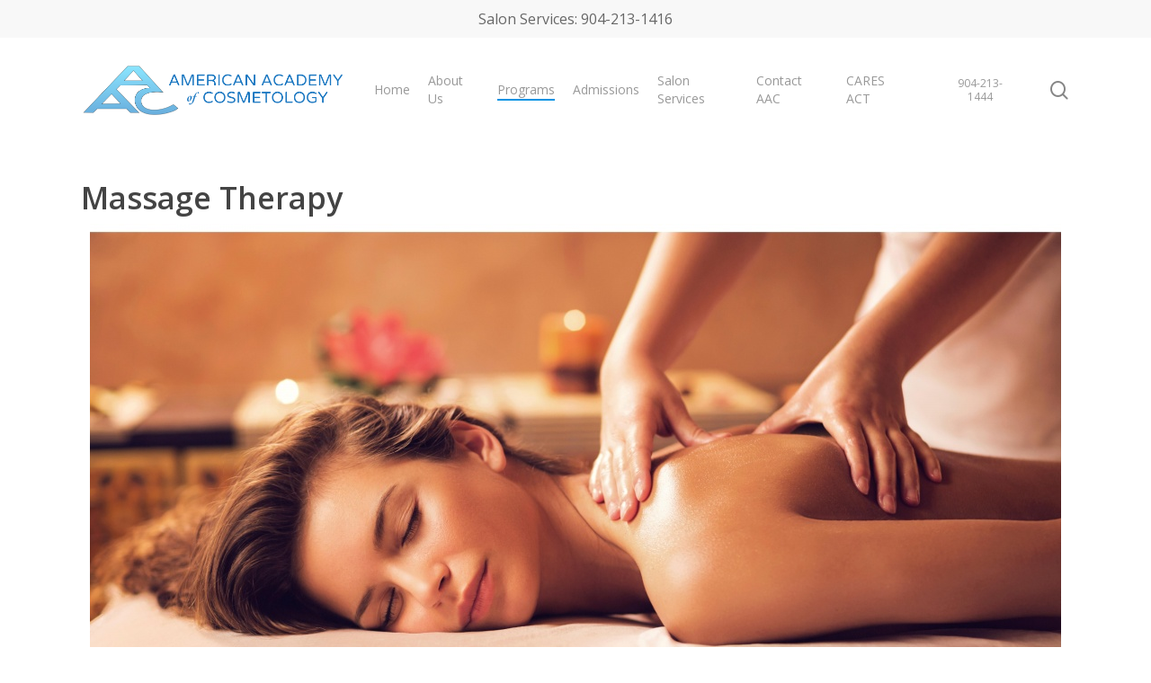

--- FILE ---
content_type: text/html; charset=UTF-8
request_url: https://www.aacschool.com/massage-therapy/
body_size: 16206
content:
<!doctype html><html lang="en-US" class="no-js"><head><meta charset="UTF-8"><link rel="preconnect" href="https://fonts.gstatic.com/" crossorigin /><meta name="viewport" content="width=device-width, initial-scale=1, maximum-scale=1, user-scalable=0" /><meta name='robots' content='index, follow, max-image-preview:large, max-snippet:-1, max-video-preview:-1' /><style>img:is([sizes="auto" i],[sizes^="auto," i]){contain-intrinsic-size:3000px 1500px}</style><title>Massage Therapy - American Academy of Cosmetology</title><link rel="canonical" href="https://www.aacschool.com/massage-therapy/" /><meta property="og:locale" content="en_US" /><meta property="og:type" content="article" /><meta property="og:title" content="Massage Therapy - American Academy of Cosmetology" /><meta property="og:description" content="Massage Therapy (Required 600 clock hours – Diploma upon completion)Part-Time – Night Classes Available AAC&#8217;s Massage Therapy Program prepares students for a successful career as a Massage Therapist. As a..." /><meta property="og:url" content="https://www.aacschool.com/massage-therapy/" /><meta property="og:site_name" content="American Academy of Cosmetology" /><meta property="article:publisher" content="https://www.facebook.com/AACOrangePark/" /><meta property="article:modified_time" content="2024-04-10T12:00:15+00:00" /><meta property="og:image" content="https://www.aacschool.com/wp-content/uploads/2017/05/Massage.jpg" /><meta name="twitter:card" content="summary_large_image" /><meta name="twitter:site" content="@AACschool" /><meta name="twitter:label1" content="Est. reading time" /><meta name="twitter:data1" content="2 minutes" /> <script type="application/ld+json" class="yoast-schema-graph">{"@context":"https://schema.org","@graph":[{"@type":"WebPage","@id":"https://www.aacschool.com/massage-therapy/","url":"https://www.aacschool.com/massage-therapy/","name":"Massage Therapy - American Academy of Cosmetology","isPartOf":{"@id":"https://www.aacschool.com/#website"},"primaryImageOfPage":{"@id":"https://www.aacschool.com/massage-therapy/#primaryimage"},"image":{"@id":"https://www.aacschool.com/massage-therapy/#primaryimage"},"thumbnailUrl":"https://www.aacschool.com/wp-content/uploads/2017/05/Massage.jpg","datePublished":"2017-05-23T15:15:15+00:00","dateModified":"2024-04-10T12:00:15+00:00","breadcrumb":{"@id":"https://www.aacschool.com/massage-therapy/#breadcrumb"},"inLanguage":"en-US","potentialAction":[{"@type":"ReadAction","target":["https://www.aacschool.com/massage-therapy/"]}]},{"@type":"ImageObject","inLanguage":"en-US","@id":"https://www.aacschool.com/massage-therapy/#primaryimage","url":"https://www.aacschool.com/wp-content/uploads/2017/05/Massage.jpg","contentUrl":"https://www.aacschool.com/wp-content/uploads/2017/05/Massage.jpg","width":1080,"height":540,"caption":"massage therapy"},{"@type":"BreadcrumbList","@id":"https://www.aacschool.com/massage-therapy/#breadcrumb","itemListElement":[{"@type":"ListItem","position":1,"name":"Home","item":"https://www.aacschool.com/"},{"@type":"ListItem","position":2,"name":"Massage Therapy"}]},{"@type":"WebSite","@id":"https://www.aacschool.com/#website","url":"https://www.aacschool.com/","name":"American Academy of Cosmetology","description":"Learn more about our Life Changing Programs","publisher":{"@id":"https://www.aacschool.com/#organization"},"potentialAction":[{"@type":"SearchAction","target":{"@type":"EntryPoint","urlTemplate":"https://www.aacschool.com/?s={search_term_string}"},"query-input":{"@type":"PropertyValueSpecification","valueRequired":true,"valueName":"search_term_string"}}],"inLanguage":"en-US"},{"@type":"Organization","@id":"https://www.aacschool.com/#organization","name":"American Academy of Cosmotology","url":"https://www.aacschool.com/","logo":{"@type":"ImageObject","inLanguage":"en-US","@id":"https://www.aacschool.com/#/schema/logo/image/","url":"http://aacschool.com/wp-content/uploads/2015/09/aac-logo411.png","contentUrl":"http://aacschool.com/wp-content/uploads/2015/09/aac-logo411.png","width":300,"height":69,"caption":"American Academy of Cosmotology"},"image":{"@id":"https://www.aacschool.com/#/schema/logo/image/"},"sameAs":["https://www.facebook.com/AACOrangePark/","https://x.com/AACschool"]}]}</script> <link rel='dns-prefetch' href='//www.google.com' /><link rel='dns-prefetch' href='//fonts.googleapis.com' /><link rel="alternate" type="application/rss+xml" title="American Academy of Cosmetology &raquo; Feed" href="https://www.aacschool.com/feed/" /> <script data-optimized="1" type="text/javascript">window._wpemojiSettings={"baseUrl":"https:\/\/s.w.org\/images\/core\/emoji\/16.0.1\/72x72\/","ext":".png","svgUrl":"https:\/\/s.w.org\/images\/core\/emoji\/16.0.1\/svg\/","svgExt":".svg","source":{"concatemoji":"https:\/\/www.aacschool.com\/wp-includes\/js\/wp-emoji-release.min.js?ver=6.8.3"}};
/*! This file is auto-generated */
!function(s,n){var o,i,e;function c(e){try{var t={supportTests:e,timestamp:(new Date).valueOf()};sessionStorage.setItem(o,JSON.stringify(t))}catch(e){}}function p(e,t,n){e.clearRect(0,0,e.canvas.width,e.canvas.height),e.fillText(t,0,0);var t=new Uint32Array(e.getImageData(0,0,e.canvas.width,e.canvas.height).data),a=(e.clearRect(0,0,e.canvas.width,e.canvas.height),e.fillText(n,0,0),new Uint32Array(e.getImageData(0,0,e.canvas.width,e.canvas.height).data));return t.every(function(e,t){return e===a[t]})}function u(e,t){e.clearRect(0,0,e.canvas.width,e.canvas.height),e.fillText(t,0,0);for(var n=e.getImageData(16,16,1,1),a=0;a<n.data.length;a++)if(0!==n.data[a])return!1;return!0}function f(e,t,n,a){switch(t){case"flag":return n(e,"\ud83c\udff3\ufe0f\u200d\u26a7\ufe0f","\ud83c\udff3\ufe0f\u200b\u26a7\ufe0f")?!1:!n(e,"\ud83c\udde8\ud83c\uddf6","\ud83c\udde8\u200b\ud83c\uddf6")&&!n(e,"\ud83c\udff4\udb40\udc67\udb40\udc62\udb40\udc65\udb40\udc6e\udb40\udc67\udb40\udc7f","\ud83c\udff4\u200b\udb40\udc67\u200b\udb40\udc62\u200b\udb40\udc65\u200b\udb40\udc6e\u200b\udb40\udc67\u200b\udb40\udc7f");case"emoji":return!a(e,"\ud83e\udedf")}return!1}function g(e,t,n,a){var r="undefined"!=typeof WorkerGlobalScope&&self instanceof WorkerGlobalScope?new OffscreenCanvas(300,150):s.createElement("canvas"),o=r.getContext("2d",{willReadFrequently:!0}),i=(o.textBaseline="top",o.font="600 32px Arial",{});return e.forEach(function(e){i[e]=t(o,e,n,a)}),i}function t(e){var t=s.createElement("script");t.src=e,t.defer=!0,s.head.appendChild(t)}"undefined"!=typeof Promise&&(o="wpEmojiSettingsSupports",i=["flag","emoji"],n.supports={everything:!0,everythingExceptFlag:!0},e=new Promise(function(e){s.addEventListener("DOMContentLoaded",e,{once:!0})}),new Promise(function(t){var n=function(){try{var e=JSON.parse(sessionStorage.getItem(o));if("object"==typeof e&&"number"==typeof e.timestamp&&(new Date).valueOf()<e.timestamp+604800&&"object"==typeof e.supportTests)return e.supportTests}catch(e){}return null}();if(!n){if("undefined"!=typeof Worker&&"undefined"!=typeof OffscreenCanvas&&"undefined"!=typeof URL&&URL.createObjectURL&&"undefined"!=typeof Blob)try{var e="postMessage("+g.toString()+"("+[JSON.stringify(i),f.toString(),p.toString(),u.toString()].join(",")+"));",a=new Blob([e],{type:"text/javascript"}),r=new Worker(URL.createObjectURL(a),{name:"wpTestEmojiSupports"});return void(r.onmessage=function(e){c(n=e.data),r.terminate(),t(n)})}catch(e){}c(n=g(i,f,p,u))}t(n)}).then(function(e){for(var t in e)n.supports[t]=e[t],n.supports.everything=n.supports.everything&&n.supports[t],"flag"!==t&&(n.supports.everythingExceptFlag=n.supports.everythingExceptFlag&&n.supports[t]);n.supports.everythingExceptFlag=n.supports.everythingExceptFlag&&!n.supports.flag,n.DOMReady=!1,n.readyCallback=function(){n.DOMReady=!0}}).then(function(){return e}).then(function(){var e;n.supports.everything||(n.readyCallback(),(e=n.source||{}).concatemoji?t(e.concatemoji):e.wpemoji&&e.twemoji&&(t(e.twemoji),t(e.wpemoji)))}))}((window,document),window._wpemojiSettings)</script> <script>WebFontConfig={google:{families:["Open Sans:300,400,600,700:latin,latin-ext"]}};if ( typeof WebFont === "object" && typeof WebFont.load === "function" ) { WebFont.load( WebFontConfig ); }</script><script data-optimized="1" src="https://www.aacschool.com/wp-content/plugins/litespeed-cache/assets/js/webfontloader.min.js"></script> <style id='wp-emoji-styles-inline-css' type='text/css'>img.wp-smiley,img.emoji{display:inline!important;border:none!important;box-shadow:none!important;height:1em!important;width:1em!important;margin:0 0.07em!important;vertical-align:-0.1em!important;background:none!important;padding:0!important}</style><link data-optimized="1" rel='stylesheet' id='wp-block-library-css' href='https://www.aacschool.com/wp-content/litespeed/css/3c95404e290ac2f4563c4eebd41612ca.css?ver=f7924' type='text/css' media='all' /><style id='classic-theme-styles-inline-css' type='text/css'>/*! This file is auto-generated */
.wp-block-button__link{color:#fff;background-color:#32373c;border-radius:9999px;box-shadow:none;text-decoration:none;padding:calc(.667em + 2px) calc(1.333em + 2px);font-size:1.125em}.wp-block-file__button{background:#32373c;color:#fff;text-decoration:none}</style><style id='global-styles-inline-css' type='text/css'>:root{--wp--preset--aspect-ratio--square:1;--wp--preset--aspect-ratio--4-3:4/3;--wp--preset--aspect-ratio--3-4:3/4;--wp--preset--aspect-ratio--3-2:3/2;--wp--preset--aspect-ratio--2-3:2/3;--wp--preset--aspect-ratio--16-9:16/9;--wp--preset--aspect-ratio--9-16:9/16;--wp--preset--color--black:#000000;--wp--preset--color--cyan-bluish-gray:#abb8c3;--wp--preset--color--white:#ffffff;--wp--preset--color--pale-pink:#f78da7;--wp--preset--color--vivid-red:#cf2e2e;--wp--preset--color--luminous-vivid-orange:#ff6900;--wp--preset--color--luminous-vivid-amber:#fcb900;--wp--preset--color--light-green-cyan:#7bdcb5;--wp--preset--color--vivid-green-cyan:#00d084;--wp--preset--color--pale-cyan-blue:#8ed1fc;--wp--preset--color--vivid-cyan-blue:#0693e3;--wp--preset--color--vivid-purple:#9b51e0;--wp--preset--gradient--vivid-cyan-blue-to-vivid-purple:linear-gradient(135deg,rgba(6,147,227,1) 0%,rgb(155,81,224) 100%);--wp--preset--gradient--light-green-cyan-to-vivid-green-cyan:linear-gradient(135deg,rgb(122,220,180) 0%,rgb(0,208,130) 100%);--wp--preset--gradient--luminous-vivid-amber-to-luminous-vivid-orange:linear-gradient(135deg,rgba(252,185,0,1) 0%,rgba(255,105,0,1) 100%);--wp--preset--gradient--luminous-vivid-orange-to-vivid-red:linear-gradient(135deg,rgba(255,105,0,1) 0%,rgb(207,46,46) 100%);--wp--preset--gradient--very-light-gray-to-cyan-bluish-gray:linear-gradient(135deg,rgb(238,238,238) 0%,rgb(169,184,195) 100%);--wp--preset--gradient--cool-to-warm-spectrum:linear-gradient(135deg,rgb(74,234,220) 0%,rgb(151,120,209) 20%,rgb(207,42,186) 40%,rgb(238,44,130) 60%,rgb(251,105,98) 80%,rgb(254,248,76) 100%);--wp--preset--gradient--blush-light-purple:linear-gradient(135deg,rgb(255,206,236) 0%,rgb(152,150,240) 100%);--wp--preset--gradient--blush-bordeaux:linear-gradient(135deg,rgb(254,205,165) 0%,rgb(254,45,45) 50%,rgb(107,0,62) 100%);--wp--preset--gradient--luminous-dusk:linear-gradient(135deg,rgb(255,203,112) 0%,rgb(199,81,192) 50%,rgb(65,88,208) 100%);--wp--preset--gradient--pale-ocean:linear-gradient(135deg,rgb(255,245,203) 0%,rgb(182,227,212) 50%,rgb(51,167,181) 100%);--wp--preset--gradient--electric-grass:linear-gradient(135deg,rgb(202,248,128) 0%,rgb(113,206,126) 100%);--wp--preset--gradient--midnight:linear-gradient(135deg,rgb(2,3,129) 0%,rgb(40,116,252) 100%);--wp--preset--font-size--small:13px;--wp--preset--font-size--medium:20px;--wp--preset--font-size--large:36px;--wp--preset--font-size--x-large:42px;--wp--preset--spacing--20:0.44rem;--wp--preset--spacing--30:0.67rem;--wp--preset--spacing--40:1rem;--wp--preset--spacing--50:1.5rem;--wp--preset--spacing--60:2.25rem;--wp--preset--spacing--70:3.38rem;--wp--preset--spacing--80:5.06rem;--wp--preset--shadow--natural:6px 6px 9px rgba(0, 0, 0, 0.2);--wp--preset--shadow--deep:12px 12px 50px rgba(0, 0, 0, 0.4);--wp--preset--shadow--sharp:6px 6px 0px rgba(0, 0, 0, 0.2);--wp--preset--shadow--outlined:6px 6px 0px -3px rgba(255, 255, 255, 1), 6px 6px rgba(0, 0, 0, 1);--wp--preset--shadow--crisp:6px 6px 0px rgba(0, 0, 0, 1)}:where(.is-layout-flex){gap:.5em}:where(.is-layout-grid){gap:.5em}body .is-layout-flex{display:flex}.is-layout-flex{flex-wrap:wrap;align-items:center}.is-layout-flex>:is(*,div){margin:0}body .is-layout-grid{display:grid}.is-layout-grid>:is(*,div){margin:0}:where(.wp-block-columns.is-layout-flex){gap:2em}:where(.wp-block-columns.is-layout-grid){gap:2em}:where(.wp-block-post-template.is-layout-flex){gap:1.25em}:where(.wp-block-post-template.is-layout-grid){gap:1.25em}.has-black-color{color:var(--wp--preset--color--black)!important}.has-cyan-bluish-gray-color{color:var(--wp--preset--color--cyan-bluish-gray)!important}.has-white-color{color:var(--wp--preset--color--white)!important}.has-pale-pink-color{color:var(--wp--preset--color--pale-pink)!important}.has-vivid-red-color{color:var(--wp--preset--color--vivid-red)!important}.has-luminous-vivid-orange-color{color:var(--wp--preset--color--luminous-vivid-orange)!important}.has-luminous-vivid-amber-color{color:var(--wp--preset--color--luminous-vivid-amber)!important}.has-light-green-cyan-color{color:var(--wp--preset--color--light-green-cyan)!important}.has-vivid-green-cyan-color{color:var(--wp--preset--color--vivid-green-cyan)!important}.has-pale-cyan-blue-color{color:var(--wp--preset--color--pale-cyan-blue)!important}.has-vivid-cyan-blue-color{color:var(--wp--preset--color--vivid-cyan-blue)!important}.has-vivid-purple-color{color:var(--wp--preset--color--vivid-purple)!important}.has-black-background-color{background-color:var(--wp--preset--color--black)!important}.has-cyan-bluish-gray-background-color{background-color:var(--wp--preset--color--cyan-bluish-gray)!important}.has-white-background-color{background-color:var(--wp--preset--color--white)!important}.has-pale-pink-background-color{background-color:var(--wp--preset--color--pale-pink)!important}.has-vivid-red-background-color{background-color:var(--wp--preset--color--vivid-red)!important}.has-luminous-vivid-orange-background-color{background-color:var(--wp--preset--color--luminous-vivid-orange)!important}.has-luminous-vivid-amber-background-color{background-color:var(--wp--preset--color--luminous-vivid-amber)!important}.has-light-green-cyan-background-color{background-color:var(--wp--preset--color--light-green-cyan)!important}.has-vivid-green-cyan-background-color{background-color:var(--wp--preset--color--vivid-green-cyan)!important}.has-pale-cyan-blue-background-color{background-color:var(--wp--preset--color--pale-cyan-blue)!important}.has-vivid-cyan-blue-background-color{background-color:var(--wp--preset--color--vivid-cyan-blue)!important}.has-vivid-purple-background-color{background-color:var(--wp--preset--color--vivid-purple)!important}.has-black-border-color{border-color:var(--wp--preset--color--black)!important}.has-cyan-bluish-gray-border-color{border-color:var(--wp--preset--color--cyan-bluish-gray)!important}.has-white-border-color{border-color:var(--wp--preset--color--white)!important}.has-pale-pink-border-color{border-color:var(--wp--preset--color--pale-pink)!important}.has-vivid-red-border-color{border-color:var(--wp--preset--color--vivid-red)!important}.has-luminous-vivid-orange-border-color{border-color:var(--wp--preset--color--luminous-vivid-orange)!important}.has-luminous-vivid-amber-border-color{border-color:var(--wp--preset--color--luminous-vivid-amber)!important}.has-light-green-cyan-border-color{border-color:var(--wp--preset--color--light-green-cyan)!important}.has-vivid-green-cyan-border-color{border-color:var(--wp--preset--color--vivid-green-cyan)!important}.has-pale-cyan-blue-border-color{border-color:var(--wp--preset--color--pale-cyan-blue)!important}.has-vivid-cyan-blue-border-color{border-color:var(--wp--preset--color--vivid-cyan-blue)!important}.has-vivid-purple-border-color{border-color:var(--wp--preset--color--vivid-purple)!important}.has-vivid-cyan-blue-to-vivid-purple-gradient-background{background:var(--wp--preset--gradient--vivid-cyan-blue-to-vivid-purple)!important}.has-light-green-cyan-to-vivid-green-cyan-gradient-background{background:var(--wp--preset--gradient--light-green-cyan-to-vivid-green-cyan)!important}.has-luminous-vivid-amber-to-luminous-vivid-orange-gradient-background{background:var(--wp--preset--gradient--luminous-vivid-amber-to-luminous-vivid-orange)!important}.has-luminous-vivid-orange-to-vivid-red-gradient-background{background:var(--wp--preset--gradient--luminous-vivid-orange-to-vivid-red)!important}.has-very-light-gray-to-cyan-bluish-gray-gradient-background{background:var(--wp--preset--gradient--very-light-gray-to-cyan-bluish-gray)!important}.has-cool-to-warm-spectrum-gradient-background{background:var(--wp--preset--gradient--cool-to-warm-spectrum)!important}.has-blush-light-purple-gradient-background{background:var(--wp--preset--gradient--blush-light-purple)!important}.has-blush-bordeaux-gradient-background{background:var(--wp--preset--gradient--blush-bordeaux)!important}.has-luminous-dusk-gradient-background{background:var(--wp--preset--gradient--luminous-dusk)!important}.has-pale-ocean-gradient-background{background:var(--wp--preset--gradient--pale-ocean)!important}.has-electric-grass-gradient-background{background:var(--wp--preset--gradient--electric-grass)!important}.has-midnight-gradient-background{background:var(--wp--preset--gradient--midnight)!important}.has-small-font-size{font-size:var(--wp--preset--font-size--small)!important}.has-medium-font-size{font-size:var(--wp--preset--font-size--medium)!important}.has-large-font-size{font-size:var(--wp--preset--font-size--large)!important}.has-x-large-font-size{font-size:var(--wp--preset--font-size--x-large)!important}:where(.wp-block-post-template.is-layout-flex){gap:1.25em}:where(.wp-block-post-template.is-layout-grid){gap:1.25em}:where(.wp-block-columns.is-layout-flex){gap:2em}:where(.wp-block-columns.is-layout-grid){gap:2em}:root :where(.wp-block-pullquote){font-size:1.5em;line-height:1.6}</style><link data-optimized="1" rel='stylesheet' id='font-awesome-css' href='https://www.aacschool.com/wp-content/litespeed/css/86828c1fea56494f8767d8c52b5f5150.css?ver=70912' type='text/css' media='all' /><link data-optimized="1" rel='stylesheet' id='salient-grid-system-css' href='https://www.aacschool.com/wp-content/litespeed/css/81db4110095227c36c8562c5f7fb1f10.css?ver=b9e42' type='text/css' media='all' /><link data-optimized="1" rel='stylesheet' id='main-styles-css' href='https://www.aacschool.com/wp-content/litespeed/css/d808a17f5261221904be0171660b07df.css?ver=5f17f' type='text/css' media='all' /><link data-optimized="1" rel='stylesheet' id='nectar-header-secondary-nav-css' href='https://www.aacschool.com/wp-content/litespeed/css/1123c39271a8f583a4ebcd623f3f5698.css?ver=5fcb0' type='text/css' media='all' /><link data-optimized="1" rel='stylesheet' id='responsive-css' href='https://www.aacschool.com/wp-content/litespeed/css/ca5c7c13d4de0a18c975f02b0e9e4d68.css?ver=019b3' type='text/css' media='all' /><link data-optimized="1" rel='stylesheet' id='skin-material-css' href='https://www.aacschool.com/wp-content/litespeed/css/a93612e2152a1f8d06aa94805fd7d39c.css?ver=6269b' type='text/css' media='all' /><link data-optimized="1" rel='stylesheet' id='salient-wp-menu-dynamic-css' href='https://www.aacschool.com/wp-content/litespeed/css/9c5bb18b7260227fc4344a6c347b6728.css?ver=82243' type='text/css' media='all' /><link data-optimized="1" rel='stylesheet' id='dynamic-css-css' href='https://www.aacschool.com/wp-content/litespeed/css/ba8cc8277044fcec05e877067e7bdcb1.css?ver=59cef' type='text/css' media='all' /><style id='dynamic-css-inline-css' type='text/css'>@media only screen and (min-width:1000px){body #ajax-content-wrap.no-scroll{min-height:calc(100vh - 158px);height:calc(100vh - 158px)!important;}}@media only screen and (min-width:1000px){#page-header-wrap.fullscreen-header,#page-header-wrap.fullscreen-header #page-header-bg,html:not(.nectar-box-roll-loaded) .nectar-box-roll > #page-header-bg.fullscreen-header,.nectar_fullscreen_zoom_recent_projects,#nectar_fullscreen_rows:not(.afterLoaded) > div{height:calc(100vh - 157px);}.wpb_row.vc_row-o-full-height.top-level,.wpb_row.vc_row-o-full-height.top-level > .col.span_12{min-height:calc(100vh - 157px);}html:not(.nectar-box-roll-loaded) .nectar-box-roll > #page-header-bg.fullscreen-header{top:158px;}.nectar-slider-wrap[data-fullscreen="true"]:not(.loaded),.nectar-slider-wrap[data-fullscreen="true"]:not(.loaded) .swiper-container{height:calc(100vh - 156px)!important;}.admin-bar .nectar-slider-wrap[data-fullscreen="true"]:not(.loaded),.admin-bar .nectar-slider-wrap[data-fullscreen="true"]:not(.loaded) .swiper-container{height:calc(100vh - 156px - 32px)!important;}}.admin-bar[class*="page-template-template-no-header"] .wpb_row.vc_row-o-full-height.top-level,.admin-bar[class*="page-template-template-no-header"] .wpb_row.vc_row-o-full-height.top-level > .col.span_12{min-height:calc(100vh - 32px);}body[class*="page-template-template-no-header"] .wpb_row.vc_row-o-full-height.top-level,body[class*="page-template-template-no-header"] .wpb_row.vc_row-o-full-height.top-level > .col.span_12{min-height:100vh;}@media only screen and (max-width:999px){.using-mobile-browser #nectar_fullscreen_rows:not(.afterLoaded):not([data-mobile-disable="on"]) > div{height:calc(100vh - 100px);}.using-mobile-browser .wpb_row.vc_row-o-full-height.top-level,.using-mobile-browser .wpb_row.vc_row-o-full-height.top-level > .col.span_12,[data-permanent-transparent="1"].using-mobile-browser .wpb_row.vc_row-o-full-height.top-level,[data-permanent-transparent="1"].using-mobile-browser .wpb_row.vc_row-o-full-height.top-level > .col.span_12{min-height:calc(100vh - 100px);}html:not(.nectar-box-roll-loaded) .nectar-box-roll > #page-header-bg.fullscreen-header,.nectar_fullscreen_zoom_recent_projects,.nectar-slider-wrap[data-fullscreen="true"]:not(.loaded),.nectar-slider-wrap[data-fullscreen="true"]:not(.loaded) .swiper-container,#nectar_fullscreen_rows:not(.afterLoaded):not([data-mobile-disable="on"]) > div{height:calc(100vh - 47px);}.wpb_row.vc_row-o-full-height.top-level,.wpb_row.vc_row-o-full-height.top-level > .col.span_12{min-height:calc(100vh - 47px);}body[data-transparent-header="false"] #ajax-content-wrap.no-scroll{min-height:calc(100vh - 47px);height:calc(100vh - 47px);}}.screen-reader-text,.nectar-skip-to-content:not(:focus){border:0;clip:rect(1px,1px,1px,1px);clip-path:inset(50%);height:1px;margin:-1px;overflow:hidden;padding:0;position:absolute!important;width:1px;word-wrap:normal!important;}.row .col img:not([srcset]){width:auto;}.row .col img.img-with-animation.nectar-lazy:not([srcset]){width:100%;}</style><script type="text/javascript" src="https://www.aacschool.com/wp-includes/js/jquery/jquery.min.js?ver=3.7.1" id="jquery-core-js"></script> <script data-optimized="1" type="text/javascript" src="https://www.aacschool.com/wp-content/litespeed/js/0f2428f49669c3a74ef59b54f65a3cc8.js?ver=ce279" id="jquery-migrate-js"></script> <link rel="https://api.w.org/" href="https://www.aacschool.com/wp-json/" /><link rel="alternate" title="JSON" type="application/json" href="https://www.aacschool.com/wp-json/wp/v2/pages/519" /><link rel="EditURI" type="application/rsd+xml" title="RSD" href="https://www.aacschool.com/xmlrpc.php?rsd" /><meta name="generator" content="WordPress 6.8.3" /><link rel='shortlink' href='https://www.aacschool.com/?p=519' /><link rel="alternate" title="oEmbed (JSON)" type="application/json+oembed" href="https://www.aacschool.com/wp-json/oembed/1.0/embed?url=https%3A%2F%2Fwww.aacschool.com%2Fmassage-therapy%2F" /><link rel="alternate" title="oEmbed (XML)" type="text/xml+oembed" href="https://www.aacschool.com/wp-json/oembed/1.0/embed?url=https%3A%2F%2Fwww.aacschool.com%2Fmassage-therapy%2F&#038;format=xml" /> <script data-optimized="1" type="text/javascript">var root=document.getElementsByTagName("html")[0];root.setAttribute("class","js")</script> <script>(function(w,d,s,l,i){w[l]=w[l]||[];w[l].push({'gtm.start':
new Date().getTime(),event:'gtm.js'});var f=d.getElementsByTagName(s)[0],
j=d.createElement(s),dl=l!='dataLayer'?'&l='+l:'';j.async=true;j.src=
'https://www.googletagmanager.com/gtm.js?id='+i+dl;f.parentNode.insertBefore(j,f);
})(window,document,'script','dataLayer','GTM-MQM24DKW');</script> <meta name="generator" content="Powered by WPBakery Page Builder - drag and drop page builder for WordPress."/><link rel="icon" href="https://www.aacschool.com/wp-content/uploads/2015/10/cropped-logo1-32x32.png" sizes="32x32" /><link rel="icon" href="https://www.aacschool.com/wp-content/uploads/2015/10/cropped-logo1-192x192.png" sizes="192x192" /><link rel="apple-touch-icon" href="https://www.aacschool.com/wp-content/uploads/2015/10/cropped-logo1-180x180.png" /><meta name="msapplication-TileImage" content="https://www.aacschool.com/wp-content/uploads/2015/10/cropped-logo1-270x270.png" />
<noscript><style>.wpb_animate_when_almost_visible { opacity: 1; }</style></noscript><meta name="google-site-verification" content="Gsk7chQCpv0hpxLJnWf2eXO6JDcMd2rG0444UdXGHz0" /></head><body class="wp-singular page-template-default page page-id-519 wp-theme-salient material wpb-js-composer js-comp-ver-6.9.2 vc_responsive" data-footer-reveal="false" data-footer-reveal-shadow="none" data-header-format="default" data-body-border="off" data-boxed-style="" data-header-breakpoint="1000" data-dropdown-style="minimal" data-cae="easeOutCubic" data-cad="750" data-megamenu-width="contained" data-aie="none" data-ls="fancybox" data-apte="standard" data-hhun="0" data-fancy-form-rcs="default" data-form-style="default" data-form-submit="regular" data-is="minimal" data-button-style="slightly_rounded_shadow" data-user-account-button="false" data-flex-cols="true" data-col-gap="default" data-header-inherit-rc="false" data-header-search="true" data-animated-anchors="true" data-ajax-transitions="false" data-full-width-header="false" data-slide-out-widget-area="true" data-slide-out-widget-area-style="slide-out-from-right" data-user-set-ocm="off" data-loading-animation="none" data-bg-header="false" data-responsive="1" data-ext-responsive="true" data-ext-padding="90" data-header-resize="0" data-header-color="light" data-transparent-header="false" data-cart="false" data-remove-m-parallax="" data-remove-m-video-bgs="" data-m-animate="0" data-force-header-trans-color="light" data-smooth-scrolling="0" data-permanent-transparent="false" > <script data-optimized="1" type="text/javascript">(function(window,document){if(navigator.userAgent.match(/(Android|iPod|iPhone|iPad|BlackBerry|IEMobile|Opera Mini)/)){document.body.className+=" using-mobile-browser mobile "}
if(!("ontouchstart" in window)){var body=document.querySelector("body");var winW=window.innerWidth;var bodyW=body.clientWidth;if(winW>bodyW+4){body.setAttribute("style","--scroll-bar-w: "+(winW-bodyW-4)+"px")}else{body.setAttribute("style","--scroll-bar-w: 0px")}}})(window,document)</script>
<noscript><iframe src="https://www.googletagmanager.com/ns.html?id=GTM-MQM24DKW"
height="0" width="0" style="display:none;visibility:hidden"></iframe></noscript>
<a href="#ajax-content-wrap" class="nectar-skip-to-content">Skip to main content</a><div class="ocm-effect-wrap"><div class="ocm-effect-wrap-inner"><div id="header-space"  data-header-mobile-fixed='1'></div><div id="header-outer" data-has-menu="true" data-has-buttons="yes" data-header-button_style="default" data-using-pr-menu="false" data-mobile-fixed="1" data-ptnm="false" data-lhe="animated_underline" data-user-set-bg="#ffffff" data-format="default" data-permanent-transparent="false" data-megamenu-rt="0" data-remove-fixed="0" data-header-resize="0" data-cart="false" data-transparency-option="0" data-box-shadow="large" data-shrink-num="6" data-using-secondary="1" data-using-logo="1" data-logo-height="60" data-m-logo-height="24" data-padding="28" data-full-width="false" data-condense="false" ><div id="header-secondary-outer" class="default" data-mobile="default" data-remove-fixed="0" data-lhe="animated_underline" data-secondary-text="true" data-full-width="false" data-mobile-fixed="1" data-permanent-transparent="false" ><div class="container"><nav><div class="nectar-center-text"><a href="tel:9042131416">Salon Services: 904-213-1416</a></div></nav></div></div><div id="search-outer" class="nectar"><div id="search"><div class="container"><div id="search-box"><div class="inner-wrap"><div class="col span_12"><form role="search" action="https://www.aacschool.com/" method="GET">
<input type="text" name="s"  value="" aria-label="Search" placeholder="Search" />
<span>Hit enter to search or ESC to close</span></form></div></div></div><div id="close"><a href="#"><span class="screen-reader-text">Close Search</span>
<span class="close-wrap"> <span class="close-line close-line1"></span> <span class="close-line close-line2"></span> </span>				 </a></div></div></div></div><header id="top"><div class="container"><div class="row"><div class="col span_3">
<a id="logo" href="https://www.aacschool.com" data-supplied-ml-starting-dark="false" data-supplied-ml-starting="false" data-supplied-ml="false" >
<img class="stnd skip-lazy dark-version" width="2324" height="475" alt="American Academy of Cosmetology" src="https://www.aacschool.com/wp-content/uploads/2025/03/Color-Logo-1.png"  />				</a></div><div class="col span_9 col_last"><div class="nectar-mobile-only mobile-header"><div class="inner"></div></div>
<a class="mobile-search" href="#searchbox"><span class="nectar-icon icon-salient-search" aria-hidden="true"></span><span class="screen-reader-text">search</span></a><div class="slide-out-widget-area-toggle mobile-icon slide-out-from-right" data-custom-color="false" data-icon-animation="simple-transform"><div> <a href="#sidewidgetarea" aria-label="Navigation Menu" aria-expanded="false" class="closed">
<span class="screen-reader-text">Menu</span><span aria-hidden="true"> <i class="lines-button x2"> <i class="lines"></i> </i> </span>
</a></div></div><nav><ul class="sf-menu"><li id="menu-item-1239" class="menu-item menu-item-type-post_type menu-item-object-page menu-item-home nectar-regular-menu-item menu-item-1239"><a href="https://www.aacschool.com/"><span class="menu-title-text">Home</span></a></li><li id="menu-item-186" class="menu-item menu-item-type-post_type menu-item-object-page menu-item-has-children nectar-regular-menu-item menu-item-186"><a href="https://www.aacschool.com/about-us/"><span class="menu-title-text">About Us</span></a><ul class="sub-menu"><li id="menu-item-1206" class="menu-item menu-item-type-post_type menu-item-object-page nectar-regular-menu-item menu-item-1206"><a href="https://www.aacschool.com/state-authorization-disclosure-2/"><span class="menu-title-text">State Authorization Disclosure</span></a></li></ul></li><li id="menu-item-187" class="menu-item menu-item-type-post_type menu-item-object-page current-menu-ancestor current-menu-parent current_page_parent current_page_ancestor menu-item-has-children nectar-regular-menu-item menu-item-187"><a href="https://www.aacschool.com/programs/"><span class="menu-title-text">Programs</span></a><ul class="sub-menu"><li id="menu-item-188" class="submenuitem menu-item menu-item-type-post_type menu-item-object-page nectar-regular-menu-item menu-item-188"><a href="https://www.aacschool.com/barbering/"><span class="menu-title-text">Barber</span></a></li><li id="menu-item-189" class="submenuitem menu-item menu-item-type-post_type menu-item-object-page nectar-regular-menu-item menu-item-189"><a href="https://www.aacschool.com/cosmetology/"><span class="menu-title-text">General Cosmetology</span></a></li><li id="menu-item-190" class="submenuitem menu-item menu-item-type-post_type menu-item-object-page nectar-regular-menu-item menu-item-190"><a href="https://www.aacschool.com/full-specialist/"><span class="menu-title-text">Full Specialist</span></a></li><li id="menu-item-192" class="submenuitem menu-item menu-item-type-post_type menu-item-object-page nectar-regular-menu-item menu-item-192"><a href="https://www.aacschool.com/nail-specialist/"><span class="menu-title-text">Nail Technology</span></a></li><li id="menu-item-193" class="submenuitem menu-item menu-item-type-post_type menu-item-object-page nectar-regular-menu-item menu-item-193"><a href="https://www.aacschool.com/skin-specialist/"><span class="menu-title-text">Facial Specialist</span></a></li><li id="menu-item-543" class="submenuitem menu-item menu-item-type-post_type menu-item-object-page current-menu-item page_item page-item-519 current_page_item nectar-regular-menu-item menu-item-543"><a href="https://www.aacschool.com/massage-therapy/" aria-current="page"><span class="menu-title-text">Massage Therapy</span></a></li><li id="menu-item-194" class="submenuitem menu-item menu-item-type-post_type menu-item-object-page nectar-regular-menu-item menu-item-194"><a href="https://www.aacschool.com/tips-for-test-taking/"><span class="menu-title-text">Tips for Test Taking</span></a></li></ul></li><li id="menu-item-195" class="menu-item menu-item-type-post_type menu-item-object-page menu-item-has-children nectar-regular-menu-item menu-item-195"><a href="https://www.aacschool.com/admissions/"><span class="menu-title-text">Admissions</span></a><ul class="sub-menu"><li id="menu-item-207" class="submenuitem menu-item menu-item-type-post_type menu-item-object-page nectar-regular-menu-item menu-item-207"><a href="https://www.aacschool.com/financial-aid/"><span class="menu-title-text">Financial Aid</span></a></li></ul></li><li id="menu-item-210" class="menu-item menu-item-type-post_type menu-item-object-page nectar-regular-menu-item menu-item-210"><a href="https://www.aacschool.com/salon-services/"><span class="menu-title-text">Salon Services</span></a></li><li id="menu-item-551" class="menu-item menu-item-type-post_type menu-item-object-page nectar-regular-menu-item menu-item-551"><a href="https://www.aacschool.com/contact-aac-orange-park/"><span class="menu-title-text">Contact AAC</span></a></li><li id="menu-item-832" class="menu-item menu-item-type-post_type menu-item-object-page nectar-regular-menu-item menu-item-832"><a href="https://www.aacschool.com/cares-act-heerf-students/"><span class="menu-title-text">CARES ACT</span></a></li></ul><ul class="buttons sf-menu" data-user-set-ocm="off"><li class="nectar-header-text-content-wrap"><div class="nectar-header-text-content"><div><a href="tel:9042131444">904-213-1444</a></div></div></li><li id="search-btn"><div><a href="#searchbox"><span class="icon-salient-search" aria-hidden="true"></span><span class="screen-reader-text">search</span></a></div></li></ul></nav></div></div></div></header></div><div id="ajax-content-wrap"><div class="container-wrap"><div class="container main-content" role="main"><div class="row"><h2 class="wp-block-heading">Massage Therapy</h2><div class="wp-block-image"><figure class="aligncenter"><img decoding="async" src="https://www.aacschool.com/wp-content/uploads/2017/05/Massage.jpg" alt="" class="wp-image-102"/></figure></div><ul class="wp-block-list"><li>Orientation and Professional Ethics – overview of the Academy’s massage program and general ethics</li><li>Laws and Regulation –overview of Florida laws, rules and regulations in the relation to consumer protection for both health and economic matters.</li><li>Skin Bacteriology, Sanitation, HIV, AIDS – The use of chemical agents and ultraviolet rays to sanitize implements and equipment in the salon and promote and protect food health in the community.</li><li>Anatomy and Physiology: The body systems structure, including: circulation, gastrointestinal, integumentary, skeletal, muscular, nervous, endocrine, cardiovascular, respiratory, reproductive, urinary, and lymphatic.</li><li>Basic Massage Theory and History: The benefits of massage and its effects on the body, qualifications for giving a good massage; equipment and materials; types of massage; basic strokes; general contraindications and parts of the body to avoid; selecting essential oils to enhance benefits and combat ailments, as well as the history of massage.</li><li>Massage clinical practicum: The theories and applications of several pathologies and specific conditions are covered. How to assess and treat each condition with the signs and symptoms of each being addressed.</li><li>Allied Modalities: The various modalities in the massage therapy field, the basics of several modalities and the ideas behind their value, and which modalities require advanced training or special certifications to practice.</li><li>Theory and Practice of Hydrotherapy: The basic theory and practice, as well as indications and contraindications.</li><li>Business Skills: The basics of planning, building, managing and growing a successful massage business.</li><li>Medical Error Prevention: The implementation of simple precautions that can prevent most errors.</li></ul><p>(Required 600 clock hours – Diploma upon completion)<br><b>Part-Time – Night Classes Available</b></p><p>AAC&#8217;s Massage Therapy Program prepares students for a successful career as a Massage Therapist. As a student, you will acquire an educational foundation of the practical and professional skills required to be successful in the field of massage. You will learn the skills and knowledge necessary for the field of Massage Therapy. You will exhibit comprehension of professional ethics, demonstrate safety and sanitation, and understand the rules and regulations of the institution, department, and State of Florida. This program is presented through lecture and hand on training using information boards, CD’s, Power Point, audio and visual equipment, question and answer sessions and test’s in practical and theory applications.</p><div class="wp-block-buttons is-content-justification-center is-layout-flex wp-container-core-buttons-is-layout-16018d1d wp-block-buttons-is-layout-flex"><div class="wp-block-button has-custom-width wp-block-button__width-50 has-custom-font-size has-medium-font-size"><a class="wp-block-button__link has-vivid-cyan-blue-background-color has-background wp-element-button" href="https://www.aacschool.com/contact-aac-orange-park" style="border-radius:10px">Get Started Now!</a></div></div></div></div></div><div id="footer-outer" data-midnight="light" data-cols="3" data-custom-color="false" data-disable-copyright="false" data-matching-section-color="true" data-copyright-line="true" data-using-bg-img="false" data-bg-img-overlay="0.8" data-full-width="false" data-using-widget-area="true" data-link-hover="default"><div id="footer-widgets" data-has-widgets="true" data-cols="3"><div class="container"><div class="row"><div class="col span_4"><div id="block-6" class="widget widget_block"><h3 class="wp-block-heading">Quick Links</h3></div><div id="block-8" class="widget widget_block"><ul class="wp-block-list"><li><a href="https://www.aacschool.com/about-us/">About Us</a></li><li><a href="https://www.aacschool.com/cares-act-heerf-students/">CARES ACT HEERF - STUDENTS</a></li><li><a href="https://www.aacschool.com/gainful-employment/">Gainful Employment</a></li><li><a href="https://www.aacschool.com/naccas-outcomes">NACCAS Data Outcome Rates</a></li><li><a href="https://www.aacschool.com/wp-content/uploads/2024/12/2023-Crime-Awareness-and-Campus-Security.pdf" data-type="attachment" data-id="1306">Clery Act</a></li><li><a href="https://nces.ed.gov/collegenavigator/" target="_blank" rel="noreferrer noopener">College Navigator</a></li><li><a href="https://www.aacschool.com/netpricecalc.html" target="_blank" rel="noreferrer noopener">Net Price Calculator</a></li><li><a href="https://www.aacschool.com/wp-content/uploads/2025/05/Title-IX-Policy-May-2025.pdf">Title IX Policy</a></li><li><a href="https://www.aacschool.com/state-authorization-disclosure-2/">State Authorization Disclosure</a></li><li><a href="https://www.aacschool.com/wp-content/uploads/2024/03/Financial-Aid-Code-of-Conduct.pdf">Financial Aid Code of Conduct</a></li><li><a href="http://www.aacschool.com/wp-content/uploads/2023/08/Covid-19-Reminder-for-Website-August-2023.pdf">Covid-19 Reminder</a></li></ul></div></div><div class="col span_4"><div id="block-18" class="widget widget_block"><h3 class="wp-block-heading">Programs</h3></div><div id="block-20" class="widget widget_block"><ul class="wp-block-list"><li><a href="https://www.aacschool.com/cosmetology/">General Cosmetology</a></li><li><a href="https://www.aacschool.com/barbering/">Barbering</a></li><li><a href="https://www.aacschool.com/nail-specialist/">Nail Technology</a></li><li><a href="https://www.aacschool.com/skin-specialist/">Facial Specialist</a></li><li><a href="https://www.aacschool.com/full-specialist/">Full Specialist</a></li><li><a href="https://www.aacschool.com/massage/">Massage Therapy</a></li><li><a href="https://www.aacschool.com/wp-content/uploads/2025/05/Volume-34-2-MAY-2025.pdf">Catalog</a></li></ul></div></div><div class="col span_4"><div id="block-21" class="widget widget_block"><h3 class="wp-block-heading">Contact Us</h3></div><div id="block-22" class="widget widget_block widget_text"><p><a href="https://www.aacschool.com/contact-aac-orange-park/">1330 Blanding Blvd Orange Park, FL 32065</a><br><a href="tel:+19042131444">904-213-1444</a></p></div><div id="block-23" class="widget widget_block widget_text"><p>School owned by Florida Association Management Operation Services L.L.C.<br>Florida CIE License # 3158<br>NACCAS # 019121-00<br>OPE-ID School code # 041515<br>Default School Rate is 5.5%</p></div></div></div></div></div><div class="row" id="copyright" data-layout="default"><div class="container"><div class="col span_5"><p>&copy; 2026 American Academy of Cosmetology. <a href="https://www.aacschool.com/privacy-policy/">Privacy Policy</a></p></div><div class="col span_7 col_last"><ul class="social"><li><a target="_blank" rel="noopener" href="https://www.twitter.com/AACschool"><span class="screen-reader-text">twitter</span><i class="fa fa-twitter" aria-hidden="true"></i></a></li><li><a target="_blank" rel="noopener" href="https://www.facebook.com/AACOrangePark"><span class="screen-reader-text">facebook</span><i class="fa fa-facebook" aria-hidden="true"></i></a></li><li><a target="_blank" rel="noopener" href="https://www.linkedin.com/company/american-academy-of-cosmetology-a-matrix-school"><span class="screen-reader-text">linkedin</span><i class="fa fa-linkedin" aria-hidden="true"></i></a></li><li><a target="_blank" rel="noopener" href="https://www.youtube.com/@americanacademyofcosmetolo5635"><span class="screen-reader-text">youtube</span><i class="fa fa-youtube-play" aria-hidden="true"></i></a></li></ul></div></div></div></div><div id="slide-out-widget-area-bg" class="slide-out-from-right dark"></div><div id="slide-out-widget-area" class="slide-out-from-right" data-dropdown-func="separate-dropdown-parent-link" data-back-txt="Back"><div class="inner-wrap"><div class="inner" data-prepend-menu-mobile="false"><a class="slide_out_area_close" href="#"><span class="screen-reader-text">Close Menu</span>
<span class="close-wrap"> <span class="close-line close-line1"></span> <span class="close-line close-line2"></span> </span>				</a><div class="nectar-header-text-content mobile-only"><div><a href="tel:9042131444">904-213-1444</a></div></div><div class="off-canvas-menu-container mobile-only" role="navigation"><div class="secondary-header-text"><a href="tel:9042131416">Salon Services: 904-213-1416</a></div><ul class="menu"><li class="menu-item menu-item-type-post_type menu-item-object-page menu-item-home menu-item-1239"><a href="https://www.aacschool.com/">Home</a></li><li class="menu-item menu-item-type-post_type menu-item-object-page menu-item-has-children menu-item-186"><a href="https://www.aacschool.com/about-us/">About Us</a><ul class="sub-menu"><li class="menu-item menu-item-type-post_type menu-item-object-page menu-item-1206"><a href="https://www.aacschool.com/state-authorization-disclosure-2/">State Authorization Disclosure</a></li></ul></li><li class="menu-item menu-item-type-post_type menu-item-object-page current-menu-ancestor current-menu-parent current_page_parent current_page_ancestor menu-item-has-children menu-item-187"><a href="https://www.aacschool.com/programs/">Programs</a><ul class="sub-menu"><li class="submenuitem menu-item menu-item-type-post_type menu-item-object-page menu-item-188"><a href="https://www.aacschool.com/barbering/">Barber</a></li><li class="submenuitem menu-item menu-item-type-post_type menu-item-object-page menu-item-189"><a href="https://www.aacschool.com/cosmetology/">General Cosmetology</a></li><li class="submenuitem menu-item menu-item-type-post_type menu-item-object-page menu-item-190"><a href="https://www.aacschool.com/full-specialist/">Full Specialist</a></li><li class="submenuitem menu-item menu-item-type-post_type menu-item-object-page menu-item-192"><a href="https://www.aacschool.com/nail-specialist/">Nail Technology</a></li><li class="submenuitem menu-item menu-item-type-post_type menu-item-object-page menu-item-193"><a href="https://www.aacschool.com/skin-specialist/">Facial Specialist</a></li><li class="submenuitem menu-item menu-item-type-post_type menu-item-object-page current-menu-item page_item page-item-519 current_page_item menu-item-543"><a href="https://www.aacschool.com/massage-therapy/" aria-current="page">Massage Therapy</a></li><li class="submenuitem menu-item menu-item-type-post_type menu-item-object-page menu-item-194"><a href="https://www.aacschool.com/tips-for-test-taking/">Tips for Test Taking</a></li></ul></li><li class="menu-item menu-item-type-post_type menu-item-object-page menu-item-has-children menu-item-195"><a href="https://www.aacschool.com/admissions/">Admissions</a><ul class="sub-menu"><li class="submenuitem menu-item menu-item-type-post_type menu-item-object-page menu-item-207"><a href="https://www.aacschool.com/financial-aid/">Financial Aid</a></li></ul></li><li class="menu-item menu-item-type-post_type menu-item-object-page menu-item-210"><a href="https://www.aacschool.com/salon-services/">Salon Services</a></li><li class="menu-item menu-item-type-post_type menu-item-object-page menu-item-551"><a href="https://www.aacschool.com/contact-aac-orange-park/">Contact AAC</a></li><li class="menu-item menu-item-type-post_type menu-item-object-page menu-item-832"><a href="https://www.aacschool.com/cares-act-heerf-students/">CARES ACT</a></li></ul><ul class="menu secondary-header-items"></ul></div></div><div class="bottom-meta-wrap"></div></div></div></div><a id="to-top" href="#" class="
"><i class="fa fa-angle-up"></i></a></div></div><script type="speculationrules">{"prefetch":[{"source":"document","where":{"and":[{"href_matches":"\/*"},{"not":{"href_matches":["\/wp-*.php","\/wp-admin\/*","\/wp-content\/uploads\/*","\/wp-content\/*","\/wp-content\/plugins\/*","\/wp-content\/themes\/salient\/*","\/*\\?(.+)"]}},{"not":{"selector_matches":"a[rel~=\"nofollow\"]"}},{"not":{"selector_matches":".no-prefetch, .no-prefetch a"}}]},"eagerness":"conservative"}]}</script> <style id='core-block-supports-inline-css' type='text/css'>.wp-container-core-buttons-is-layout-16018d1d{justify-content:center}</style><link data-optimized="1" data-pagespeed-no-defer data-nowprocket data-wpacu-skip data-no-optimize data-noptimize rel='stylesheet' id='main-styles-non-critical-css' href='https://www.aacschool.com/wp-content/litespeed/css/6def50378d721ec3f7f1ae9b7a7aa898.css?ver=60601' type='text/css' media='all' /><link data-optimized="1" data-pagespeed-no-defer data-nowprocket data-wpacu-skip data-no-optimize data-noptimize rel='stylesheet' id='fancyBox-css' href='https://www.aacschool.com/wp-content/litespeed/css/cc6ad651fc18e8e9d15283361725c060.css?ver=4afca' type='text/css' media='all' /><link data-optimized="1" data-pagespeed-no-defer data-nowprocket data-wpacu-skip data-no-optimize data-noptimize rel='stylesheet' id='nectar-ocm-core-css' href='https://www.aacschool.com/wp-content/litespeed/css/87ba44a2036993a5e1003b5d30724f3d.css?ver=d3971' type='text/css' media='all' /><link data-optimized="1" data-pagespeed-no-defer data-nowprocket data-wpacu-skip data-no-optimize data-noptimize rel='stylesheet' id='nectar-ocm-slide-out-right-material-css' href='https://www.aacschool.com/wp-content/litespeed/css/196bc4e1953e18113f1e498861afb43b.css?ver=af485' type='text/css' media='all' /> <script data-optimized="1" type="text/javascript" src="https://www.aacschool.com/wp-content/litespeed/js/6491671595275c01d83ea76d24accff5.js?ver=506ee" id="jquery-easing-js"></script> <script data-optimized="1" type="text/javascript" src="https://www.aacschool.com/wp-content/litespeed/js/35da2154fa97b20d2ce1270e150ed3a5.js?ver=995f5" id="jquery-mousewheel-js"></script> <script data-optimized="1" type="text/javascript" src="https://www.aacschool.com/wp-content/litespeed/js/fc0285e83f33ace8ce112583c3613a6b.js?ver=43a21" id="nectar_priority-js"></script> <script data-optimized="1" type="text/javascript" src="https://www.aacschool.com/wp-content/litespeed/js/cdb88913c54e1e25ff9cd3badb3e6abe.js?ver=8fc60" id="nectar-transit-js"></script> <script data-optimized="1" type="text/javascript" src="https://www.aacschool.com/wp-content/litespeed/js/2f5fc56f2601ddf2cc9044af5d4a2bc6.js?ver=ef0e3" id="nectar-waypoints-js"></script> <script data-optimized="1" type="text/javascript" src="https://www.aacschool.com/wp-content/litespeed/js/0679850cd24acc9d7a11741267d42c31.js?ver=05157" id="imagesLoaded-js"></script> <script data-optimized="1" type="text/javascript" src="https://www.aacschool.com/wp-content/litespeed/js/2bfa08cd79f93e8cedebf055b5e1db28.js?ver=d0e0b" id="hoverintent-js"></script> <script data-optimized="1" type="text/javascript" src="https://www.aacschool.com/wp-content/litespeed/js/954a00c200a1938bcb8e48d61bd567cf.js?ver=3443a" id="fancyBox-js"></script> <script data-optimized="1" type="text/javascript" src="https://www.aacschool.com/wp-content/litespeed/js/afbb3fc0da41a4a725ff22bddda45571.js?ver=777b8" id="anime-js"></script> <script data-optimized="1" type="text/javascript" src="https://www.aacschool.com/wp-content/litespeed/js/27981eb53a7cd403a7bcb10b686609cf.js?ver=04353" id="superfish-js"></script> <script data-optimized="1" type="text/javascript" id="nectar-frontend-js-extra">var nectarLove={"ajaxurl":"https:\/\/www.aacschool.com\/wp-admin\/admin-ajax.php","postID":"519","rooturl":"https:\/\/www.aacschool.com","disqusComments":"false","loveNonce":"5440945bd2","mapApiKey":""};var nectarOptions={"delay_js":"0","quick_search":"false","react_compat":"disabled","header_entrance":"false","mobile_header_format":"default","ocm_btn_position":"default","left_header_dropdown_func":"default","ajax_add_to_cart":"0","ocm_remove_ext_menu_items":"remove_images","woo_product_filter_toggle":"0","woo_sidebar_toggles":"true","woo_sticky_sidebar":"0","woo_minimal_product_hover":"default","woo_minimal_product_effect":"default","woo_related_upsell_carousel":"false","woo_product_variable_select":"default"};var nectar_front_i18n={"next":"Next","previous":"Previous"}</script> <script data-optimized="1" type="text/javascript" src="https://www.aacschool.com/wp-content/litespeed/js/3fc6f063b0b4d8e1d316aa5737f74c1b.js?ver=77bc8" id="nectar-frontend-js"></script> <script data-optimized="1" type="text/javascript" src="https://www.aacschool.com/wp-content/litespeed/js/56c7c8a20d5d3ed9dbcc2f383d5bc37e.js?ver=00544" id="touchswipe-js"></script> <script data-optimized="1" type="text/javascript" id="gforms_recaptcha_recaptcha-js-extra">var gforms_recaptcha_recaptcha_strings={"nonce":"d23c499f5e","disconnect":"Disconnecting","change_connection_type":"Resetting","spinner":"https:\/\/www.aacschool.com\/wp-content\/plugins\/gravityforms\/images\/spinner.svg","connection_type":"classic","disable_badge":"1","change_connection_type_title":"Change Connection Type","change_connection_type_message":"Changing the connection type will delete your current settings.  Do you want to proceed?","disconnect_title":"Disconnect","disconnect_message":"Disconnecting from reCAPTCHA will delete your current settings.  Do you want to proceed?","site_key":"6Ldx39YpAAAAAN7MFe33c9Kanor0U0OyUW6wXk2S"}</script> <script type="text/javascript" src="https://www.google.com/recaptcha/api.js?render=6Ldx39YpAAAAAN7MFe33c9Kanor0U0OyUW6wXk2S&amp;ver=2.1.0" id="gforms_recaptcha_recaptcha-js" defer="defer" data-wp-strategy="defer"></script> <script data-optimized="1" type="text/javascript" src="https://www.aacschool.com/wp-content/litespeed/js/d88fc19163a958c51d6d1075c1a36350.js?ver=eb109" id="gforms_recaptcha_frontend-js" defer="defer" data-wp-strategy="defer"></script> </body></html>
<!-- Page optimized by LiteSpeed Cache @2026-01-13 14:27:14 -->

<!-- Page cached by LiteSpeed Cache 7.7 on 2026-01-13 14:27:13 -->

--- FILE ---
content_type: text/html; charset=utf-8
request_url: https://www.google.com/recaptcha/api2/anchor?ar=1&k=6Ldx39YpAAAAAN7MFe33c9Kanor0U0OyUW6wXk2S&co=aHR0cHM6Ly93d3cuYWFjc2Nob29sLmNvbTo0NDM.&hl=en&v=PoyoqOPhxBO7pBk68S4YbpHZ&size=invisible&anchor-ms=20000&execute-ms=30000&cb=n8tdnrnxvqt8
body_size: 48886
content:
<!DOCTYPE HTML><html dir="ltr" lang="en"><head><meta http-equiv="Content-Type" content="text/html; charset=UTF-8">
<meta http-equiv="X-UA-Compatible" content="IE=edge">
<title>reCAPTCHA</title>
<style type="text/css">
/* cyrillic-ext */
@font-face {
  font-family: 'Roboto';
  font-style: normal;
  font-weight: 400;
  font-stretch: 100%;
  src: url(//fonts.gstatic.com/s/roboto/v48/KFO7CnqEu92Fr1ME7kSn66aGLdTylUAMa3GUBHMdazTgWw.woff2) format('woff2');
  unicode-range: U+0460-052F, U+1C80-1C8A, U+20B4, U+2DE0-2DFF, U+A640-A69F, U+FE2E-FE2F;
}
/* cyrillic */
@font-face {
  font-family: 'Roboto';
  font-style: normal;
  font-weight: 400;
  font-stretch: 100%;
  src: url(//fonts.gstatic.com/s/roboto/v48/KFO7CnqEu92Fr1ME7kSn66aGLdTylUAMa3iUBHMdazTgWw.woff2) format('woff2');
  unicode-range: U+0301, U+0400-045F, U+0490-0491, U+04B0-04B1, U+2116;
}
/* greek-ext */
@font-face {
  font-family: 'Roboto';
  font-style: normal;
  font-weight: 400;
  font-stretch: 100%;
  src: url(//fonts.gstatic.com/s/roboto/v48/KFO7CnqEu92Fr1ME7kSn66aGLdTylUAMa3CUBHMdazTgWw.woff2) format('woff2');
  unicode-range: U+1F00-1FFF;
}
/* greek */
@font-face {
  font-family: 'Roboto';
  font-style: normal;
  font-weight: 400;
  font-stretch: 100%;
  src: url(//fonts.gstatic.com/s/roboto/v48/KFO7CnqEu92Fr1ME7kSn66aGLdTylUAMa3-UBHMdazTgWw.woff2) format('woff2');
  unicode-range: U+0370-0377, U+037A-037F, U+0384-038A, U+038C, U+038E-03A1, U+03A3-03FF;
}
/* math */
@font-face {
  font-family: 'Roboto';
  font-style: normal;
  font-weight: 400;
  font-stretch: 100%;
  src: url(//fonts.gstatic.com/s/roboto/v48/KFO7CnqEu92Fr1ME7kSn66aGLdTylUAMawCUBHMdazTgWw.woff2) format('woff2');
  unicode-range: U+0302-0303, U+0305, U+0307-0308, U+0310, U+0312, U+0315, U+031A, U+0326-0327, U+032C, U+032F-0330, U+0332-0333, U+0338, U+033A, U+0346, U+034D, U+0391-03A1, U+03A3-03A9, U+03B1-03C9, U+03D1, U+03D5-03D6, U+03F0-03F1, U+03F4-03F5, U+2016-2017, U+2034-2038, U+203C, U+2040, U+2043, U+2047, U+2050, U+2057, U+205F, U+2070-2071, U+2074-208E, U+2090-209C, U+20D0-20DC, U+20E1, U+20E5-20EF, U+2100-2112, U+2114-2115, U+2117-2121, U+2123-214F, U+2190, U+2192, U+2194-21AE, U+21B0-21E5, U+21F1-21F2, U+21F4-2211, U+2213-2214, U+2216-22FF, U+2308-230B, U+2310, U+2319, U+231C-2321, U+2336-237A, U+237C, U+2395, U+239B-23B7, U+23D0, U+23DC-23E1, U+2474-2475, U+25AF, U+25B3, U+25B7, U+25BD, U+25C1, U+25CA, U+25CC, U+25FB, U+266D-266F, U+27C0-27FF, U+2900-2AFF, U+2B0E-2B11, U+2B30-2B4C, U+2BFE, U+3030, U+FF5B, U+FF5D, U+1D400-1D7FF, U+1EE00-1EEFF;
}
/* symbols */
@font-face {
  font-family: 'Roboto';
  font-style: normal;
  font-weight: 400;
  font-stretch: 100%;
  src: url(//fonts.gstatic.com/s/roboto/v48/KFO7CnqEu92Fr1ME7kSn66aGLdTylUAMaxKUBHMdazTgWw.woff2) format('woff2');
  unicode-range: U+0001-000C, U+000E-001F, U+007F-009F, U+20DD-20E0, U+20E2-20E4, U+2150-218F, U+2190, U+2192, U+2194-2199, U+21AF, U+21E6-21F0, U+21F3, U+2218-2219, U+2299, U+22C4-22C6, U+2300-243F, U+2440-244A, U+2460-24FF, U+25A0-27BF, U+2800-28FF, U+2921-2922, U+2981, U+29BF, U+29EB, U+2B00-2BFF, U+4DC0-4DFF, U+FFF9-FFFB, U+10140-1018E, U+10190-1019C, U+101A0, U+101D0-101FD, U+102E0-102FB, U+10E60-10E7E, U+1D2C0-1D2D3, U+1D2E0-1D37F, U+1F000-1F0FF, U+1F100-1F1AD, U+1F1E6-1F1FF, U+1F30D-1F30F, U+1F315, U+1F31C, U+1F31E, U+1F320-1F32C, U+1F336, U+1F378, U+1F37D, U+1F382, U+1F393-1F39F, U+1F3A7-1F3A8, U+1F3AC-1F3AF, U+1F3C2, U+1F3C4-1F3C6, U+1F3CA-1F3CE, U+1F3D4-1F3E0, U+1F3ED, U+1F3F1-1F3F3, U+1F3F5-1F3F7, U+1F408, U+1F415, U+1F41F, U+1F426, U+1F43F, U+1F441-1F442, U+1F444, U+1F446-1F449, U+1F44C-1F44E, U+1F453, U+1F46A, U+1F47D, U+1F4A3, U+1F4B0, U+1F4B3, U+1F4B9, U+1F4BB, U+1F4BF, U+1F4C8-1F4CB, U+1F4D6, U+1F4DA, U+1F4DF, U+1F4E3-1F4E6, U+1F4EA-1F4ED, U+1F4F7, U+1F4F9-1F4FB, U+1F4FD-1F4FE, U+1F503, U+1F507-1F50B, U+1F50D, U+1F512-1F513, U+1F53E-1F54A, U+1F54F-1F5FA, U+1F610, U+1F650-1F67F, U+1F687, U+1F68D, U+1F691, U+1F694, U+1F698, U+1F6AD, U+1F6B2, U+1F6B9-1F6BA, U+1F6BC, U+1F6C6-1F6CF, U+1F6D3-1F6D7, U+1F6E0-1F6EA, U+1F6F0-1F6F3, U+1F6F7-1F6FC, U+1F700-1F7FF, U+1F800-1F80B, U+1F810-1F847, U+1F850-1F859, U+1F860-1F887, U+1F890-1F8AD, U+1F8B0-1F8BB, U+1F8C0-1F8C1, U+1F900-1F90B, U+1F93B, U+1F946, U+1F984, U+1F996, U+1F9E9, U+1FA00-1FA6F, U+1FA70-1FA7C, U+1FA80-1FA89, U+1FA8F-1FAC6, U+1FACE-1FADC, U+1FADF-1FAE9, U+1FAF0-1FAF8, U+1FB00-1FBFF;
}
/* vietnamese */
@font-face {
  font-family: 'Roboto';
  font-style: normal;
  font-weight: 400;
  font-stretch: 100%;
  src: url(//fonts.gstatic.com/s/roboto/v48/KFO7CnqEu92Fr1ME7kSn66aGLdTylUAMa3OUBHMdazTgWw.woff2) format('woff2');
  unicode-range: U+0102-0103, U+0110-0111, U+0128-0129, U+0168-0169, U+01A0-01A1, U+01AF-01B0, U+0300-0301, U+0303-0304, U+0308-0309, U+0323, U+0329, U+1EA0-1EF9, U+20AB;
}
/* latin-ext */
@font-face {
  font-family: 'Roboto';
  font-style: normal;
  font-weight: 400;
  font-stretch: 100%;
  src: url(//fonts.gstatic.com/s/roboto/v48/KFO7CnqEu92Fr1ME7kSn66aGLdTylUAMa3KUBHMdazTgWw.woff2) format('woff2');
  unicode-range: U+0100-02BA, U+02BD-02C5, U+02C7-02CC, U+02CE-02D7, U+02DD-02FF, U+0304, U+0308, U+0329, U+1D00-1DBF, U+1E00-1E9F, U+1EF2-1EFF, U+2020, U+20A0-20AB, U+20AD-20C0, U+2113, U+2C60-2C7F, U+A720-A7FF;
}
/* latin */
@font-face {
  font-family: 'Roboto';
  font-style: normal;
  font-weight: 400;
  font-stretch: 100%;
  src: url(//fonts.gstatic.com/s/roboto/v48/KFO7CnqEu92Fr1ME7kSn66aGLdTylUAMa3yUBHMdazQ.woff2) format('woff2');
  unicode-range: U+0000-00FF, U+0131, U+0152-0153, U+02BB-02BC, U+02C6, U+02DA, U+02DC, U+0304, U+0308, U+0329, U+2000-206F, U+20AC, U+2122, U+2191, U+2193, U+2212, U+2215, U+FEFF, U+FFFD;
}
/* cyrillic-ext */
@font-face {
  font-family: 'Roboto';
  font-style: normal;
  font-weight: 500;
  font-stretch: 100%;
  src: url(//fonts.gstatic.com/s/roboto/v48/KFO7CnqEu92Fr1ME7kSn66aGLdTylUAMa3GUBHMdazTgWw.woff2) format('woff2');
  unicode-range: U+0460-052F, U+1C80-1C8A, U+20B4, U+2DE0-2DFF, U+A640-A69F, U+FE2E-FE2F;
}
/* cyrillic */
@font-face {
  font-family: 'Roboto';
  font-style: normal;
  font-weight: 500;
  font-stretch: 100%;
  src: url(//fonts.gstatic.com/s/roboto/v48/KFO7CnqEu92Fr1ME7kSn66aGLdTylUAMa3iUBHMdazTgWw.woff2) format('woff2');
  unicode-range: U+0301, U+0400-045F, U+0490-0491, U+04B0-04B1, U+2116;
}
/* greek-ext */
@font-face {
  font-family: 'Roboto';
  font-style: normal;
  font-weight: 500;
  font-stretch: 100%;
  src: url(//fonts.gstatic.com/s/roboto/v48/KFO7CnqEu92Fr1ME7kSn66aGLdTylUAMa3CUBHMdazTgWw.woff2) format('woff2');
  unicode-range: U+1F00-1FFF;
}
/* greek */
@font-face {
  font-family: 'Roboto';
  font-style: normal;
  font-weight: 500;
  font-stretch: 100%;
  src: url(//fonts.gstatic.com/s/roboto/v48/KFO7CnqEu92Fr1ME7kSn66aGLdTylUAMa3-UBHMdazTgWw.woff2) format('woff2');
  unicode-range: U+0370-0377, U+037A-037F, U+0384-038A, U+038C, U+038E-03A1, U+03A3-03FF;
}
/* math */
@font-face {
  font-family: 'Roboto';
  font-style: normal;
  font-weight: 500;
  font-stretch: 100%;
  src: url(//fonts.gstatic.com/s/roboto/v48/KFO7CnqEu92Fr1ME7kSn66aGLdTylUAMawCUBHMdazTgWw.woff2) format('woff2');
  unicode-range: U+0302-0303, U+0305, U+0307-0308, U+0310, U+0312, U+0315, U+031A, U+0326-0327, U+032C, U+032F-0330, U+0332-0333, U+0338, U+033A, U+0346, U+034D, U+0391-03A1, U+03A3-03A9, U+03B1-03C9, U+03D1, U+03D5-03D6, U+03F0-03F1, U+03F4-03F5, U+2016-2017, U+2034-2038, U+203C, U+2040, U+2043, U+2047, U+2050, U+2057, U+205F, U+2070-2071, U+2074-208E, U+2090-209C, U+20D0-20DC, U+20E1, U+20E5-20EF, U+2100-2112, U+2114-2115, U+2117-2121, U+2123-214F, U+2190, U+2192, U+2194-21AE, U+21B0-21E5, U+21F1-21F2, U+21F4-2211, U+2213-2214, U+2216-22FF, U+2308-230B, U+2310, U+2319, U+231C-2321, U+2336-237A, U+237C, U+2395, U+239B-23B7, U+23D0, U+23DC-23E1, U+2474-2475, U+25AF, U+25B3, U+25B7, U+25BD, U+25C1, U+25CA, U+25CC, U+25FB, U+266D-266F, U+27C0-27FF, U+2900-2AFF, U+2B0E-2B11, U+2B30-2B4C, U+2BFE, U+3030, U+FF5B, U+FF5D, U+1D400-1D7FF, U+1EE00-1EEFF;
}
/* symbols */
@font-face {
  font-family: 'Roboto';
  font-style: normal;
  font-weight: 500;
  font-stretch: 100%;
  src: url(//fonts.gstatic.com/s/roboto/v48/KFO7CnqEu92Fr1ME7kSn66aGLdTylUAMaxKUBHMdazTgWw.woff2) format('woff2');
  unicode-range: U+0001-000C, U+000E-001F, U+007F-009F, U+20DD-20E0, U+20E2-20E4, U+2150-218F, U+2190, U+2192, U+2194-2199, U+21AF, U+21E6-21F0, U+21F3, U+2218-2219, U+2299, U+22C4-22C6, U+2300-243F, U+2440-244A, U+2460-24FF, U+25A0-27BF, U+2800-28FF, U+2921-2922, U+2981, U+29BF, U+29EB, U+2B00-2BFF, U+4DC0-4DFF, U+FFF9-FFFB, U+10140-1018E, U+10190-1019C, U+101A0, U+101D0-101FD, U+102E0-102FB, U+10E60-10E7E, U+1D2C0-1D2D3, U+1D2E0-1D37F, U+1F000-1F0FF, U+1F100-1F1AD, U+1F1E6-1F1FF, U+1F30D-1F30F, U+1F315, U+1F31C, U+1F31E, U+1F320-1F32C, U+1F336, U+1F378, U+1F37D, U+1F382, U+1F393-1F39F, U+1F3A7-1F3A8, U+1F3AC-1F3AF, U+1F3C2, U+1F3C4-1F3C6, U+1F3CA-1F3CE, U+1F3D4-1F3E0, U+1F3ED, U+1F3F1-1F3F3, U+1F3F5-1F3F7, U+1F408, U+1F415, U+1F41F, U+1F426, U+1F43F, U+1F441-1F442, U+1F444, U+1F446-1F449, U+1F44C-1F44E, U+1F453, U+1F46A, U+1F47D, U+1F4A3, U+1F4B0, U+1F4B3, U+1F4B9, U+1F4BB, U+1F4BF, U+1F4C8-1F4CB, U+1F4D6, U+1F4DA, U+1F4DF, U+1F4E3-1F4E6, U+1F4EA-1F4ED, U+1F4F7, U+1F4F9-1F4FB, U+1F4FD-1F4FE, U+1F503, U+1F507-1F50B, U+1F50D, U+1F512-1F513, U+1F53E-1F54A, U+1F54F-1F5FA, U+1F610, U+1F650-1F67F, U+1F687, U+1F68D, U+1F691, U+1F694, U+1F698, U+1F6AD, U+1F6B2, U+1F6B9-1F6BA, U+1F6BC, U+1F6C6-1F6CF, U+1F6D3-1F6D7, U+1F6E0-1F6EA, U+1F6F0-1F6F3, U+1F6F7-1F6FC, U+1F700-1F7FF, U+1F800-1F80B, U+1F810-1F847, U+1F850-1F859, U+1F860-1F887, U+1F890-1F8AD, U+1F8B0-1F8BB, U+1F8C0-1F8C1, U+1F900-1F90B, U+1F93B, U+1F946, U+1F984, U+1F996, U+1F9E9, U+1FA00-1FA6F, U+1FA70-1FA7C, U+1FA80-1FA89, U+1FA8F-1FAC6, U+1FACE-1FADC, U+1FADF-1FAE9, U+1FAF0-1FAF8, U+1FB00-1FBFF;
}
/* vietnamese */
@font-face {
  font-family: 'Roboto';
  font-style: normal;
  font-weight: 500;
  font-stretch: 100%;
  src: url(//fonts.gstatic.com/s/roboto/v48/KFO7CnqEu92Fr1ME7kSn66aGLdTylUAMa3OUBHMdazTgWw.woff2) format('woff2');
  unicode-range: U+0102-0103, U+0110-0111, U+0128-0129, U+0168-0169, U+01A0-01A1, U+01AF-01B0, U+0300-0301, U+0303-0304, U+0308-0309, U+0323, U+0329, U+1EA0-1EF9, U+20AB;
}
/* latin-ext */
@font-face {
  font-family: 'Roboto';
  font-style: normal;
  font-weight: 500;
  font-stretch: 100%;
  src: url(//fonts.gstatic.com/s/roboto/v48/KFO7CnqEu92Fr1ME7kSn66aGLdTylUAMa3KUBHMdazTgWw.woff2) format('woff2');
  unicode-range: U+0100-02BA, U+02BD-02C5, U+02C7-02CC, U+02CE-02D7, U+02DD-02FF, U+0304, U+0308, U+0329, U+1D00-1DBF, U+1E00-1E9F, U+1EF2-1EFF, U+2020, U+20A0-20AB, U+20AD-20C0, U+2113, U+2C60-2C7F, U+A720-A7FF;
}
/* latin */
@font-face {
  font-family: 'Roboto';
  font-style: normal;
  font-weight: 500;
  font-stretch: 100%;
  src: url(//fonts.gstatic.com/s/roboto/v48/KFO7CnqEu92Fr1ME7kSn66aGLdTylUAMa3yUBHMdazQ.woff2) format('woff2');
  unicode-range: U+0000-00FF, U+0131, U+0152-0153, U+02BB-02BC, U+02C6, U+02DA, U+02DC, U+0304, U+0308, U+0329, U+2000-206F, U+20AC, U+2122, U+2191, U+2193, U+2212, U+2215, U+FEFF, U+FFFD;
}
/* cyrillic-ext */
@font-face {
  font-family: 'Roboto';
  font-style: normal;
  font-weight: 900;
  font-stretch: 100%;
  src: url(//fonts.gstatic.com/s/roboto/v48/KFO7CnqEu92Fr1ME7kSn66aGLdTylUAMa3GUBHMdazTgWw.woff2) format('woff2');
  unicode-range: U+0460-052F, U+1C80-1C8A, U+20B4, U+2DE0-2DFF, U+A640-A69F, U+FE2E-FE2F;
}
/* cyrillic */
@font-face {
  font-family: 'Roboto';
  font-style: normal;
  font-weight: 900;
  font-stretch: 100%;
  src: url(//fonts.gstatic.com/s/roboto/v48/KFO7CnqEu92Fr1ME7kSn66aGLdTylUAMa3iUBHMdazTgWw.woff2) format('woff2');
  unicode-range: U+0301, U+0400-045F, U+0490-0491, U+04B0-04B1, U+2116;
}
/* greek-ext */
@font-face {
  font-family: 'Roboto';
  font-style: normal;
  font-weight: 900;
  font-stretch: 100%;
  src: url(//fonts.gstatic.com/s/roboto/v48/KFO7CnqEu92Fr1ME7kSn66aGLdTylUAMa3CUBHMdazTgWw.woff2) format('woff2');
  unicode-range: U+1F00-1FFF;
}
/* greek */
@font-face {
  font-family: 'Roboto';
  font-style: normal;
  font-weight: 900;
  font-stretch: 100%;
  src: url(//fonts.gstatic.com/s/roboto/v48/KFO7CnqEu92Fr1ME7kSn66aGLdTylUAMa3-UBHMdazTgWw.woff2) format('woff2');
  unicode-range: U+0370-0377, U+037A-037F, U+0384-038A, U+038C, U+038E-03A1, U+03A3-03FF;
}
/* math */
@font-face {
  font-family: 'Roboto';
  font-style: normal;
  font-weight: 900;
  font-stretch: 100%;
  src: url(//fonts.gstatic.com/s/roboto/v48/KFO7CnqEu92Fr1ME7kSn66aGLdTylUAMawCUBHMdazTgWw.woff2) format('woff2');
  unicode-range: U+0302-0303, U+0305, U+0307-0308, U+0310, U+0312, U+0315, U+031A, U+0326-0327, U+032C, U+032F-0330, U+0332-0333, U+0338, U+033A, U+0346, U+034D, U+0391-03A1, U+03A3-03A9, U+03B1-03C9, U+03D1, U+03D5-03D6, U+03F0-03F1, U+03F4-03F5, U+2016-2017, U+2034-2038, U+203C, U+2040, U+2043, U+2047, U+2050, U+2057, U+205F, U+2070-2071, U+2074-208E, U+2090-209C, U+20D0-20DC, U+20E1, U+20E5-20EF, U+2100-2112, U+2114-2115, U+2117-2121, U+2123-214F, U+2190, U+2192, U+2194-21AE, U+21B0-21E5, U+21F1-21F2, U+21F4-2211, U+2213-2214, U+2216-22FF, U+2308-230B, U+2310, U+2319, U+231C-2321, U+2336-237A, U+237C, U+2395, U+239B-23B7, U+23D0, U+23DC-23E1, U+2474-2475, U+25AF, U+25B3, U+25B7, U+25BD, U+25C1, U+25CA, U+25CC, U+25FB, U+266D-266F, U+27C0-27FF, U+2900-2AFF, U+2B0E-2B11, U+2B30-2B4C, U+2BFE, U+3030, U+FF5B, U+FF5D, U+1D400-1D7FF, U+1EE00-1EEFF;
}
/* symbols */
@font-face {
  font-family: 'Roboto';
  font-style: normal;
  font-weight: 900;
  font-stretch: 100%;
  src: url(//fonts.gstatic.com/s/roboto/v48/KFO7CnqEu92Fr1ME7kSn66aGLdTylUAMaxKUBHMdazTgWw.woff2) format('woff2');
  unicode-range: U+0001-000C, U+000E-001F, U+007F-009F, U+20DD-20E0, U+20E2-20E4, U+2150-218F, U+2190, U+2192, U+2194-2199, U+21AF, U+21E6-21F0, U+21F3, U+2218-2219, U+2299, U+22C4-22C6, U+2300-243F, U+2440-244A, U+2460-24FF, U+25A0-27BF, U+2800-28FF, U+2921-2922, U+2981, U+29BF, U+29EB, U+2B00-2BFF, U+4DC0-4DFF, U+FFF9-FFFB, U+10140-1018E, U+10190-1019C, U+101A0, U+101D0-101FD, U+102E0-102FB, U+10E60-10E7E, U+1D2C0-1D2D3, U+1D2E0-1D37F, U+1F000-1F0FF, U+1F100-1F1AD, U+1F1E6-1F1FF, U+1F30D-1F30F, U+1F315, U+1F31C, U+1F31E, U+1F320-1F32C, U+1F336, U+1F378, U+1F37D, U+1F382, U+1F393-1F39F, U+1F3A7-1F3A8, U+1F3AC-1F3AF, U+1F3C2, U+1F3C4-1F3C6, U+1F3CA-1F3CE, U+1F3D4-1F3E0, U+1F3ED, U+1F3F1-1F3F3, U+1F3F5-1F3F7, U+1F408, U+1F415, U+1F41F, U+1F426, U+1F43F, U+1F441-1F442, U+1F444, U+1F446-1F449, U+1F44C-1F44E, U+1F453, U+1F46A, U+1F47D, U+1F4A3, U+1F4B0, U+1F4B3, U+1F4B9, U+1F4BB, U+1F4BF, U+1F4C8-1F4CB, U+1F4D6, U+1F4DA, U+1F4DF, U+1F4E3-1F4E6, U+1F4EA-1F4ED, U+1F4F7, U+1F4F9-1F4FB, U+1F4FD-1F4FE, U+1F503, U+1F507-1F50B, U+1F50D, U+1F512-1F513, U+1F53E-1F54A, U+1F54F-1F5FA, U+1F610, U+1F650-1F67F, U+1F687, U+1F68D, U+1F691, U+1F694, U+1F698, U+1F6AD, U+1F6B2, U+1F6B9-1F6BA, U+1F6BC, U+1F6C6-1F6CF, U+1F6D3-1F6D7, U+1F6E0-1F6EA, U+1F6F0-1F6F3, U+1F6F7-1F6FC, U+1F700-1F7FF, U+1F800-1F80B, U+1F810-1F847, U+1F850-1F859, U+1F860-1F887, U+1F890-1F8AD, U+1F8B0-1F8BB, U+1F8C0-1F8C1, U+1F900-1F90B, U+1F93B, U+1F946, U+1F984, U+1F996, U+1F9E9, U+1FA00-1FA6F, U+1FA70-1FA7C, U+1FA80-1FA89, U+1FA8F-1FAC6, U+1FACE-1FADC, U+1FADF-1FAE9, U+1FAF0-1FAF8, U+1FB00-1FBFF;
}
/* vietnamese */
@font-face {
  font-family: 'Roboto';
  font-style: normal;
  font-weight: 900;
  font-stretch: 100%;
  src: url(//fonts.gstatic.com/s/roboto/v48/KFO7CnqEu92Fr1ME7kSn66aGLdTylUAMa3OUBHMdazTgWw.woff2) format('woff2');
  unicode-range: U+0102-0103, U+0110-0111, U+0128-0129, U+0168-0169, U+01A0-01A1, U+01AF-01B0, U+0300-0301, U+0303-0304, U+0308-0309, U+0323, U+0329, U+1EA0-1EF9, U+20AB;
}
/* latin-ext */
@font-face {
  font-family: 'Roboto';
  font-style: normal;
  font-weight: 900;
  font-stretch: 100%;
  src: url(//fonts.gstatic.com/s/roboto/v48/KFO7CnqEu92Fr1ME7kSn66aGLdTylUAMa3KUBHMdazTgWw.woff2) format('woff2');
  unicode-range: U+0100-02BA, U+02BD-02C5, U+02C7-02CC, U+02CE-02D7, U+02DD-02FF, U+0304, U+0308, U+0329, U+1D00-1DBF, U+1E00-1E9F, U+1EF2-1EFF, U+2020, U+20A0-20AB, U+20AD-20C0, U+2113, U+2C60-2C7F, U+A720-A7FF;
}
/* latin */
@font-face {
  font-family: 'Roboto';
  font-style: normal;
  font-weight: 900;
  font-stretch: 100%;
  src: url(//fonts.gstatic.com/s/roboto/v48/KFO7CnqEu92Fr1ME7kSn66aGLdTylUAMa3yUBHMdazQ.woff2) format('woff2');
  unicode-range: U+0000-00FF, U+0131, U+0152-0153, U+02BB-02BC, U+02C6, U+02DA, U+02DC, U+0304, U+0308, U+0329, U+2000-206F, U+20AC, U+2122, U+2191, U+2193, U+2212, U+2215, U+FEFF, U+FFFD;
}

</style>
<link rel="stylesheet" type="text/css" href="https://www.gstatic.com/recaptcha/releases/PoyoqOPhxBO7pBk68S4YbpHZ/styles__ltr.css">
<script nonce="_VAzADx8bjfSpNnyUTAKQQ" type="text/javascript">window['__recaptcha_api'] = 'https://www.google.com/recaptcha/api2/';</script>
<script type="text/javascript" src="https://www.gstatic.com/recaptcha/releases/PoyoqOPhxBO7pBk68S4YbpHZ/recaptcha__en.js" nonce="_VAzADx8bjfSpNnyUTAKQQ">
      
    </script></head>
<body><div id="rc-anchor-alert" class="rc-anchor-alert"></div>
<input type="hidden" id="recaptcha-token" value="[base64]">
<script type="text/javascript" nonce="_VAzADx8bjfSpNnyUTAKQQ">
      recaptcha.anchor.Main.init("[\x22ainput\x22,[\x22bgdata\x22,\x22\x22,\[base64]/[base64]/[base64]/[base64]/[base64]/[base64]/KGcoTywyNTMsTy5PKSxVRyhPLEMpKTpnKE8sMjUzLEMpLE8pKSxsKSksTykpfSxieT1mdW5jdGlvbihDLE8sdSxsKXtmb3IobD0odT1SKEMpLDApO08+MDtPLS0pbD1sPDw4fFooQyk7ZyhDLHUsbCl9LFVHPWZ1bmN0aW9uKEMsTyl7Qy5pLmxlbmd0aD4xMDQ/[base64]/[base64]/[base64]/[base64]/[base64]/[base64]/[base64]\\u003d\x22,\[base64]\\u003d\\u003d\x22,\[base64]/HsK6XsKnXsOmwo7CqU43wp0ewqPDrkvCjMO/[base64]/wpjCv1dOwrPDjcO2CsOGSMOKJ8OGE8Ozw4VJwpfCt8OCw5/CrcOnw4/DncOlUMKdw5Qtw6tKBsKdw6YvwpzDhgw7X1o3w65DwqpJNhl5c8OCwobCg8Kuw7TCmSDDpxIkJMOXU8OCQMO8w5nCmMOTXi3Do2NfKyvDs8OQMcOuL0IvaMO/J0bDi8OQCsK+wqbCosOWH8KYw6LDlF7DkibCuX/CuMOdw4XDlsKgM1ASHXtGMwzClMOgw4HCsMKEwobDj8OLTsKKByliJUkqwpwrU8ObIhXDvcKBwokYw7vChFA6wqXCt8K/wqfCijvDn8Obw63DscO9woBkwpdsPsKBwo7DmMKAF8O/OMOXwp/CosO0HmnCuDzDvW3CoMOFw5Z9GkpkAcO3wqw/PsKCwrzDo8OWfDzDn8OvTcOBwpnCnMKGQsKdDSgMVyjCl8OnccKfe0x1w7nCmSk/LsOrGDhywovDicOscWHCj8KKw5R1N8K2VsO3woZHw4p/bcOPw4cDPD58cQ1DQQbCpsKGN8KvDnXDtcKqBsKvanIowrTCncOwHMO0awvDmMOtw7sQI8KRw4Jzw7gzXwJlHsOhDmnCoRvCncOTKMOZBALCk8OQw7FGwq49wpXDh8O2wqfCuH4hw7UAwoIOV8KdIMOoTQg6J8O/w4fDnQ1/WlfDi8OPKBVTKMK+ZUEJwolzf2HDt8K1AsKAXQnDjFTDtwBAKsOUwrEubycxIXTDtsOvNnDCkcOMwrZFCsKgwqTDv8O/ZsOmR8K1wq7ClMKVworDt05qw57CksKScsKLb8KeScKZFEnCr0fDh8OgLsOrPRYNwrBRw6PChhPDmXUpDMKdPlvCqw0swqU0KGjDnivCskjCiXLCssO0w4LDs8OfwrjCug7DuFvDscOmwrR0MsKsw60tw5rCsX1QwrQKMwDDiGzDsMKhwp8HJ0rCig/DuMK0QXrDjkgVKVBmwoc6IsKww5jCisOySsK/[base64]/QMOpw6LDrMOtwo/CscKmY3hmU8KMGVt0wqbDtcK/wrPDn8K5C8KBTDIMSwgZVmtGCsO5asKNwovCvsKVwr0uw77CpsO/w5dZQMOPcMOrScOXw4oKw67ClsO+wp7Ds8K/wowta17ChGvCm8OddWrCgMK4w5nDrxvDr0bCs8Ogwpt1CcOzU8Oiw4nCn3XDpDBXw5zDvsOKV8Kuw4LDssKbwqdaMMOuwonDpsKTF8O1wpNYecOTdj/Dp8O5w6/[base64]/w5vCv8OOHMK+DGDDssOQJsKiwrPCnsOuE8Kpw4bCpMOEwrJAw78XLcKsw6pxwrEnNlJHc1xbKcKzXm/DlMK/S8OiScOaw40Dw61tZFkqbMOzwq/DjmUrKcKfw53Cg8KfwrnCgANpwqzCgW5mwqRww756w6jDhsOfw641fsKwOQ9OWijDhDlrw5JyHnNSw4HCqsK1w5jCl0cYw7/ChMOMN3bCs8OAw5fDnMOkwqfCqXzDnMKXdMOjTsKew4vCh8Omw6DCrsKtw5TCrsKkwp5FQDISwpXDs0XCrSNqUMKPfMOgwqvClsOGw7oxwpLChcKLw6gLU3Z0DjNywodmw6jDo8OrX8KkHlDCk8Kqwr/DvMKZIMOfW8OzR8OwcsKkOxLDmDnDvy7Dpl3Ch8OpPhPDhknDnsKgw4scwpXDlw4swoLDrsOCRMK5S3dyeG8Dw61jdcKjwqnCkntADcK/wpAxw7h8EHbCuEJPalI8EzDCpFdiSB3DowrDs1lIw4HDtGVRwo/[base64]/[base64]/w6XDjsOedS3CkMO3aE/DuU4iwocPwqYwwqkuw5xwwogPdC/DpnvDu8OeJDwWOxbCn8K2wrRqGFPCqsOFSwDCszzDnMKQL8KlGsKqAsO0w65LwqLDtVvCggnDkz0gw7rCiMKMXRhfwoBbTMO2YMODw5daGcK9GUJQb2NJwo0USB7DiQrDo8ObUnXDtMOdwr/DhcKGGQA3wr3CjsO6woPCqEXCiDkNeg5NfcKIJcOGcsOVZMKLw4c6woDCksKuCcKeWF7Dim4/w60VDcKTw5/CoMKXwoRzwq0AQC3CsWLCuXnDukPCp1wTwogzKwEZCH1ow6gddsK2wrDDmx7CnMOsIDnDoyjCo1DClkx7fx0fcTUJw4BQDMKzd8K8wpp5a3DCr8O3w7nDpDPCjcO4TS5kDzbDgcKQwqwtw748wqjDt2VBYcKdEcKUS0/CsFISw5PDicOswrEWwrkAUMKXw5EDw6kJwoQ9ZcO1w7TCtsKjXsKqE2PCjB5cwpnCuD3DlMKVw7g3HsK3w6HCglJpL0fDoxA7FWjDoVNpw7/CvcKKw695bB4SDMOqwrDDmMOGRMKuw5xIwo0AZ8OUwoI0VMKQLmg4N0B4wpTCvcO/wpTCscOgG0AtwrUHSsKRYyTDm23Cg8K+wrsmIXwywrhww5RQTMOEHsOiw7cHVXNiAjbCisOTccOzSMKuPsOWw5YSwoENwqLCusKgw54SDHTCtcK+w5QLBWfDucOcw4DCn8Oww7FpwoUQUl7DvCPCkRfCs8OBw4/[base64]/Cn1/DhsOlw6w7wqNdeVhUw7U9w6LCiyLCvWcEQMOhD0QXwoxgYMK7MMOHwq3ClDJMw7dhwoPCg1TCsEzDqsO+GUbDiSvChWZQw6gLYzXDgMK/wqU2CsOpwqzDj3zCvhTDnz1xBsKKa8OFXsKUHTASLUNiwoUNwoPDrAcNGsOVwrHDtcOxwoEQVsKTDsKKw6w3w7w/AMK0wr3DrwjDuxzClcOZZifDrcKRQ8KHwqjDtXQgNlPDjALChMOQw5FEMMO6CcKUwowyw6cVQ0XCjMOHE8KHICNXw6DDhn56w7RmfFzCgw5cw755wo1Xw7InYTjCigfCu8OVw4fDp8Kfw4rCjBvCjsKrwpYew4l/w5R2SMKWQ8KTQcKURX7CusOfw7LCkl3CtsKFwqwWw6LCkEnDlMKWwqfDk8Oewr3CmsOmd8K9KsOcYXkpwpI/[base64]/CsRDDn0MfPsKjwq5Hw6TDuClKw4RGYcKPwqXChMKgBj7Dol1UwrXDr1xiwpp6ZB3DhgPCn8Kkw7XCtkzCrG3DgyFAVMKFw4nCj8OGw5/DnTguw4zCpcOiSDrDiMOdw5bCisKHTggEwqTCrCA2LFkzw5TCnMOowqTCshpGDXXDjj7DvcKQGsKlMUh6w4rDh8KVVcKgwpFhwqlGw7/CtBHCuGEZYhvCgcKCJsKqw549wo7Ds1PDsl1Tw6rCjXnCtsO2eENhBCoZYxnDsCJeworDhHvDlMO/w7TDrRHDt8O4ZsKOwofCicOTGcOgFD/DqQwTfsOjYB/DqsOka8KvH8Oyw6/[base64]/wpgzwrUuwrJYRSfCswvCijXDhQHDmnfDvcOUCAFXWCQbwp/DrTssw5jCtMKEw6UPwqnCucOEYm5ew6pIwoYMI8KfPSfCkmXDj8OifHNoQmnDlMK2bzrChnQAwpwkw6cVBSIwIjjCg8KnY2DCjsK6UsKVZMO7wrRLZMKBTGgGw47DrVXDkikow4Q6cyhIw7NtwqTDhH/DsTUkKEZww53Dh8Kuw7ctwrcCKcKCwp8KwojDl8OKw63DmzDDvsKCw7DCgmILNxvCr8O6wqRIbsOYwrlmw7LCvypWw51SQ1xuNsOCw6pPwqXCkcKlw7leW8KkIcOwV8KnO3NEw74aw4HCi8OZw7bCrl/CgURNTlsbw7XCuTQRw511DMKgwo5oVsOsHwkEW10qDsKxwqrCkDkyJ8KQwpR+RMOVCsKmwqXDtUAHw5nCnsKCwq1Fw7MHCsOiw4/CuBrCjsOKwovCj8OBQsOBaSjDnhLDmhLDisKjwrnCnsO/w4tiwqMxw67DlwrCosOWwobDnF7DvsKACEF4wr8sw5tnecK3wr43XsKcw63CjQzDqWHDgRR5w4xmwr7DkA/[base64]/Cij3Cg8Omw6t+wp7DlTnCrzgRwpfCo8Klw4DCuwJXwqrDr2XCj8KfG8KpwrPDocK/wrzDimIfwpl/wr3CrMOvPcKswrbCt3ocWhQ3ZsKdwrpAajQvwpp9WsKOw6PCkMOpFxfDtcOtQsKyf8K7AG0MwrPCssKsWkjCiMOJCm3CnMO4S8KJwpY/ImrDn8O7wo/DkMOfXsKMw68Aw7JmAwwyY11Iw73ClMONRwB1GMO3w7LCm8Otwr9GwrHDv19dIMK4w4A/[base64]/[base64]/Dq0jDrXMlf0/Dj8OMKcOowo8ZScKsEcKnS8K+wr8OTAE7UR3DicK9w6stwqfCvcKYwoMzwol3w4RjMsO1w5EYfcKAw44xJUvCrilwHWvChl/Dkywaw53Cr0/DlsKaw5zCsTswacO3dEs8LcOaccOgw5TDh8OVw59zw4LCmsOFfnXDsHVPwqnDj3tZfsK/wpNCw7nCrCDCmGlmcj8Zw6PDhMOCw5Fqwp95w47DjsK6R3TDisKfw6cwwqkZS8O6bQLCnsOBwpXCksOYwqHDpzMsw7jDmRshw6BJXh/DvMKxEC9kdg8kJ8OgdMOkOEhfP8K6wqXDoTV4wqUGQ0/Dg3EBw6bCr0LChsKeLUImwqvCmXEPwqPCnlkYZXnDhEnCijDCmsKIwpXDj8OSLHjDoDjCl8OeE24Qw47DmVYBwpASfsKQCMOCfBpBwocbXMKYNWkYwq4Bwo/DnsKNNMO5fBvCkTTCmU3Di2HDnsOQw4nDvcOcwplEJMOePAYBf0sNG1rCiWfCmT7CtH3Dm2Y0IcK5BMKEwovChQDDulnDisKYYS/[base64]/wrAmwo1gBG43YsOfw7ZMw7E1cArDiX/Dl8OJAi/Cj8OiwqHCt3rDri9QchkcAQ7Crm7Ci8KzWSVEw7fDlsOnNk0MQMOcCnMuwpNxw7VpI8OXw7bCoQo3wq0HKRnDhWDDl8O7w7YMOcOna8O7wpcXTF7Du8Kpwq/[base64]/CkcKHw5d8wqNfCFI/w5DDrcKVScOjVTnCmMOcw5fCg8KOw6rDhcKxwrzCpCHDmcKlwogjwrjCkMKuCHnCoB14XMKZwr7DncO9wr8Ew45DUcKlw7tJKMOdRcOlwq7DpzUQw4PDhsOcUMK7wo5qHwA1wpdsw5fCtsO7wrrCmxXCtcO/ZgHDg8OpwqzDuUoJwpdRwphEb8K/w7okwoHCpx0XQShAwpPDvFnCvHwdwp8gwr3DpMKkCsK8wrRXw7ttL8OCw6NiwqcTw4HDiHDCrMKAw5oENyZywpliHhjCkVbDikgGJwNjw5xKHXEFwoMSCMOBWsKxwoLDj2/[base64]/Dh8OOLsORw4IEw4TCs8KXP8O5YcOoR21Bw7BcDsOZwr5zw6fCiEjDvsKnCsKRwqnCvzbDu37CgsKHflxlwo0ebwLCjU/DlTTDv8KtKAhFwp7DhG/CisObw5/DvcK5MQMlJcOCwrLCry/DocKtATlDw6Isw5/DhBnDkiR4BsONw6DCssOHEBvDhsK4TjvDg8O1YR7CosO/a1/CtHUUHcKid8OOwpHClcKiwqLCn3/DosKtwot6YMO9wpRUwrnCi3rCtxzDnMKQGDvDpAfCiMO1D0/[base64]/Dmg95bcKFw6LDjMK7QMOWw4J+w64+wrnChANLw6Z/[base64]/bMKKTsKDwqLCvUFjwrnCrsKSw60QwoTCqxvCtcKQKsOGwrtXwrLDj3fCgx9rGgvCosORwoVWYAXDpX7Dg8KhJ1zDjn1LOTTDjXnDqMOUw503YCxFFMOsw5zCvHRawprCi8O6w4cRwr55wpAFwrU/FMKYwrTClcOSw7YoD1Z+dsKQe27Ck8OlFcKvw7ltw4U3w5MNdFwDwqvCt8Ozw4PDtkkuwoQhwqlzw4BzwovCiE7Dvy/DlcKtERPCvMOQIy7CncKkbHPDk8KQM3loQi9iwqbDm0sawrMdw7Biw4QSwqNvURXDl1QwH8KewrvCssKQPcKsWjrCoXoNw5h9wp/CosORMHZjwoPCncKQJ3PCgsK5w7DDpDPClsOQwqkbL8Ktw4hCTinDtcKNwrnDrT/CjCTDrsOLBCbCiMOeX2DDm8K8w4siwpzCgyhAwqXCtkTDnD7DmcOUwqHDtGwjwrjDiMKfwqrDuXnCssKtw5PDicOqcsOWEzEIXsOvXVJHGgwhw4xVw57DsRHCvyHDlsKRNwPDp1DCssOHDMOnwrDCpcOrw4kuwrjDv0rChEgyGG8gwqTDgS/[base64]/CC3Dp8OCwqBVF0/CrVXDiCnCkcO5H8KDPsKuw4fDt8O9w7wqFWdawr/[base64]/wpXDisKXVRRtw5zDhjVuw70Aazt4cmXCjDDCkSPCgcO2wo9lw5DDgcOXwqFIAQYMbMOKw4nCjzbCrm7CksOaGcK6w5LCjT7Cg8OiPsONw4VJLEMkIMKYw6deOgrCqcOjDcK8w6/DvmsTZAvChgIBw79vw4nDqwvCpzo4wqbDjMK4wpI3wq/Co0omIsOpW10cwpYiIcOldQfClsOVexHDlQAdwpNFG8KCBsOawpg/KcKwQXnCnVRZwrAlwphYbwwQecKCacKjwrdOW8KERMOGfVsww7bDsx/DjMK0wr1PLTksbQsRw5bDt8Otw7HCtsOBeEfCpkhBcsOFw4wucsOtw7PCphsEwqrCq8OcFjMAwpsEScKrCsOAwrYJNlTCqj0fL8O1XxLCp8O1W8KYUF/Cg2rDlMOkUTUlw5xCwqnCpyHCqxbCrRbDhsOlwqzClsODY8Ozw78dOsKow45Iw6tGZsOHKQPCrR4JwoLDqMKww4fDkVvDnmbCrigeOMOwacO5KxXDscKaw4Row4Mgfx7CuyDCm8KOwpzCrsKIwoTDiMKTwpjCrV/DphgkAAfCvxRpw6XDlMOVIWMWMDZyw5jCmMOZw50vZcOPQMOkIkIewqnDj8O/[base64]/D1JhWcOjwrxqPStuwqYGwp1cwoPDoMKKw6Zow6hew4/CmiYJCsK7w7/CosKMw53DilfClMKsNxUWw5cmasKuw4R5FXjCqGfCgFAEwpvDvxfDvFXChsKbQsORwrRpwqzCg1HCk2LDoMKkAS/[base64]/w6c4eXMzwpAIMcO5dcOjD8KCwpYgw7QSw7vCpBvDgcKCdcKNw7zCk8Omw6d4ZG7Coj7CuMKuwqvDvyYsVSdewqprAMKVw7JkUsOlw7pZwrZTd8OzbBcGwrPDjcKZI8O1w5EUVxzDnBDCgQHCu3Ffdh/Cs3vDi8OKYQYJw6NmwonCq3lvWRUqZMKnTAzCsMO5S8OAwqJ1ZcODw5Bpw4zDrsOXwrAPw55Ow5RdUsOHw50id2zDrA9kw5Uyw43CjMO3KzUKD8O7DQjCki/CkyM5VhsSw4Nxw4DDlFvDh2rDugd4wpnCsD7DhU5Iwr0zwrHCrHXDusKWw6YeCmhCbMKaw6/Ch8KVw7DDssO3w4LCs2k7ZMOGwr5ww5HCssK7LEV6wqTDiU04SMK2w6bCmcOwJcO/wo0eKsOVBMKiaWgBw4UIHcO5w4nDvQzCuMOkGjkRSAIZw63CuyNMwqDDkz5Ye8KUwq14VsOnw6/[base64]/DuMK2wqJWwrtiw7bDs8KTfsOEwo/[base64]/DkUtOw5jDhgkTwrvDt2kwwpVkQMKzw615w5ZJd8Ogf0XChQBrQsK2w4DCpMO1w7DCn8OLw6pnTz/Cp8OOwrbCni1vecOdw646fcObw79Pd8KEw6zChQo/[base64]/DgcOdLsOUW8OQwrwFw4liwrLCiMKEwrbCusKKFVPDtFzDgnZ/dQzDpcOUwpc2FSpIw5PDmVF9wpjDkMOzLsO4woAtwqFOwr14wpNfwrbDnGnCmA7Dqi/DsVnCqTNHYsOaUsK7LWfDsjPDuD4OGcKVwqXCrMKow5MVSsObX8OWwoLCuMKuMHLDtcOAwpkqwpNfw7vCtcOldRDChsKoEcOUw7HCmcKXwpcQwpcUPAHDsMKwelDCizfCrlc1amMofcOJwrXCh3VQOn/DuMK/AsOMB8KSDRYPFkw/AFLCvXLCl8Opw7DCj8K/wqRAw5/DsjPCnCvCnzfCrMOKw4rCssO9wqAwwpQ4KjhTS3lRw5jDpGzDvS3CixLCvsKUDwVhWWRiwosewqBiU8KZwoRtYGHCqsKPw6LChMKnRcO4QcKFw6nCpsKawprDgj/CicOzw6HDmsKpJ1k2wpTCmMKpwqHDnCJQw5PDgcOfw7DCqDwSw40DPcKlczrCvsKnw7MJacOFIXbDjHFCJGJrTMKIw5tlKVXClErCsxkzG1NAFi/DlsOBw5/Do1/CkXo0SRAiwqkmICpswpzCnMKKwq9dw7hgwqjDpcK7wq8/w7U3wojDtj/CkBbCgcKAwqTDhD7Cj2TDncOdwoYQwoQDwrUCKcOWwrHDkyFbW8KQwpMWTcOfKMOOWsKnd1JHMcKyVMOQalYUEVxhw7lAw7zDpHc/[base64]/[base64]/CtsKDwpXCimfDs8Omwo0lD8O/[base64]/[base64]/[base64]/csOywoXDvU7DjBZWw7/DlTDCpsOvwocYCsOBwq5Cwo8PwpPDlsOjw7fDvcKJE8O/[base64]/Cu8Oowq5VT1TDhjpHwoUAEMKgWW9XQ8KGwqJaWsKswpLDvcOIOk3CvMKmw6LCnDPDo8Khw73Dn8KewoIywrhcS1VKw6nClwBFacKdw5LCmcK3ZMOHw6/DlcOuwqtPThZHQcKkNsK2woIeAMOuD8OLTMOYwpLDqAzCqG3Dj8KqwpjCoMKYwq1casOawp7Ds2JfCnPCj3sJw6s8w5YVwqDCpw3CucOjw5jCp3ZKwqXCqcOuJQrCvcO2w7hAwp7CqzN0w7VpwrcBw652w6DDo8O0TMOKwqkpwr9/[base64]/[base64]/DscORw5EIaC8WwqzDh1YPd3LCjyIlwo5+wr/Dvilxwq0qBwZbw7shwq3DmsKkw63CngVAwqsMR8Kmw7ojBsKMwr7Du8KsYMKAw4gsV0Atw6DDosK2ehDDmMK0w6FWw6bDvGEWwrIWNcKiwrDCsMKTKcKCAgjCnhNqC2HCisK/HzrCmnnDg8K8w7zCtcOtw6BMFSjCjzLCpwUvw7xVQ8KAIcKwKXjDr8KUwrIMwodIVHHDsG7Co8KmSEtSTl8CcQLDh8OcwoIWwonDs8OXw51zHisqGX86RcOlA8Oiw4tdZ8Kqw4RLwqNxw43Cmh/CoQjDkcKQaU8Kw7/[base64]/CusOEb3tVw5zDmMOsw5fCnVjDmsKEf0Eqwo9NwrvCnVLCtsOSw6vCv8O5wp7Dm8Ktwr1GesKLHFRKwrU/[base64]/ClsKewrLCmcKhc8OZKxkwwqJ2wpkSw4cZw4cBwo3DtSjCnHTDiMOvw7pXa1VmwrTCicKNcMOqc0cVwokMFwUAYsORQSZAXsOED8K/w4bCk8OZAWTDlMKjHj0ZdCUJw67Ch2vDlErDpwEjT8K0cBHCv3h3a8KGHsOlJcOKw4TDi8K9AW8Gw4fCkcOLw5UjWRFWVE/CoBRcw5PCoMKqXGXCgltEDBTDoQ/CnsKDJCFxN1DDtUdyw64fwonChMOewrLDhHnDosOEAcO6w7nDihUgwr/Co2vDpFALTVfDoCpkwqwBLcOOw60ywolzwpc4w5Yaw5VLVMKFw5kLw4jDmwsgHQbCn8KDScOWDcOEw4I3ZMOqRw3CnkM7w7PCm2jDuxkyw7QTw4cEXwI7ClvCnRnDh8OSPsOfUwHCucKXw4psXxlYw6DCvMKAVSTCkTh/w7TDkcK4wr7CpMKKasKoVUR/dihYwqMBwrl4w410wo3CinHDvFnDoBtIw5rCnG8/wp9TblxHw6bClzDDsMK7Cxt7GmXDq0XCtsKxOXzCpcOaw5JgITo9wqoDd8O5EcOrwqNxw6h8FcOcf8KmwoxfwrHCkmzCisK9woMXTsKyw6lhY2HCqERBI8OAd8OaD8O7UMK/djbDlibDlHHCkl7DqyzDvMOKw69rwpBtwpLCocKlw5HCljVCw6IRRsK1wrrDjsK7wqvCpRwdQsKAXcK4w484OyfDr8OpwpQNM8KyScOlFnXDl8KDw4Y7D1JlYy/CignDuMKqHj7DokR6w6rCgSPDjTfDqsKzAGrDmHjCi8OuSlA6wo0kw5sRTMOKY0Vyw43CpGXCvMKCLl3CtEzCvzx6wpjCkkLDksOEw5jCgTBlW8KibsKow781a8Kzw7oUTMKRwofCsQx/YDsAB1LDhT9lwopAQlASJR0Jwo4wwrnDk0JffMOlN0TDhyXDj2zDk8KxMsKmw5pGBiYIwqNIeQgZFcO6f1F2wonDozM+w65lV8KEPQdzEMOqw7/[base64]/[base64]/DjsO8wpB5woACR1jCu2sCwqzDosKbwo7DvsObw7BsHyfCl8KzKHdVwpzDj8KAWDYXNMKYw4vCgRrDvcOGW3FawqTCtsK+f8OEXFLDhsO3w7jDh8Kzw4XDqG5bw5dTRVB9w4hSdGMCE1XDp8OACUTCqGPCq0fDiMOFLG3Dn8K+bWrCsG/DnGdcGcOlwpfCmVbCoE4fF3rDvkTDlsOfwrslNBUTRsOlA8KPwpPCqMKUegjDt0fDkcOWLMKDwqPDtMK8I3HDm1nCnCR+wqnDtsOCGsOIJy08TmPCmcKOHsOEb8K/NWzCs8K5LcKpSR/DuyfDpcOLHMKwwqRXwqDCiMO1w4jDiBUIEX3Dty0VwrfCssKsScKGwo/DoTjCnMKEwqjDo8KDJ1jCrcOuJWEfw68zCFDClsOlw4TDtcO3GVMmw6IPwofDj18Nw6EoeRnCgyZUwpzChk3DsjfDjcKEeGXDvcO/[base64]/CoCzCpy7DocKiw7gQwrLDpVrCpcKdw4XCgBnDhcKOdcOnw48Sf0PCocKwVRIDwpVcw6LChcKBw6DDvcOIScK9wqJ8ZDDDqsO7VcOgTcOEasOpwo/CgC3ChsK5w5HCuVtGGFAIw5tsUBfCoMKAI1FlNVFHw5pZw5/Ct8OeCDDCucOSImDDuMOyw4vCh0HCpsKNN8KgcMKSw7R/wpoJwozDrR/DrF3Ck8Kkw4E6Zl9/MsKxwqHCgAHDo8KgG27Dplkaw4XCtcOLw5JDwrPDt8O8w7zDlTjDsSkyFWPDkh07HsOUScOzw4dLccKGUMK3QU8rw67CnsOxYxLCrcKkwr0gdFzDuMOrw4ZcwoUrcsO0AsKXMA/CiU56OMKBw6vDuhB8UcOYIcO+w7VrUcOswr5VA3EPwpYdHnnCl8Osw5tCRxfDmHJGBRrDuDsWAsOawoXCvAw5wpjDocKOw5orNcKOw77DjsOJFMO3w7HDhhzDkxwJL8KKwpMPwpdBKMKNwpMTbsK2w4LCn2tyOTPCrgg/VVFYw77Cp2PCrsO3w4XCv1pXOsKLRS3Cpm7DuDDCkAnDgB/DpcKYw5bDp1FywogZfcOnw6zCljPCgcOmaMKfw4fDuTxgcVTDnsOzwo3DsXNVPmDDv8KsecKew7EpwoLDtMKhAAnCiT7Coz/Cg8Kjw6HCp2ZKDcO6DMKxXMKTwoZxw4HCnDrDq8K4w50eLcOyU8KbMcOOVMO4wrsBwr10w6EodMOqwqPDo8K/[base64]/Z3A+eMOfw4ULTyjCvkfClStjKmnCt8Khw4xrUyt3wrMJbHtXF1pzwr9ww7MYwqgZw6bCow3Cml7CvSLCpT/[base64]/[base64]/DgWtgwrjCj8KYw5HDujTDnWRzw5zDs8OPwokDw5PCuMK5V8OCBsKjw67CscODSgE1Ux/CmcKUfcKywpFSMsOzelHDucKiAMKMLkvDr0/CmMKBw7bCvnXDkcOyB8ObwqLCgycXFCnCrC0mwrHDvcKJesOwTMKXHsK4w6LDklPCssOzw6XCmsKyOWdEw47CmMONwqrCoSsiW8OIw4nCkxB5woTDm8KAw4XDhcOOwrDDvMOtNsOFwpfCon/[base64]/[base64]/[base64]/ClsOLw5fDpsO/[base64]/DjcOVecOcZ8K7wrnDo2DDpcOhbmYow7/[base64]/SsKqw4BIw7TCu8KAwpHDkcKPDMKgwpdFIsOkb8ObaMOtBykxwoXCu8O6FcO7YkBkIcOxFGrDv8Oiw5N/RzjDlgnCvDbCpMK/w6HDuR3Do3LCrcOOwocgw7xHwpkgwpjCu8KvwovCmT0Lw7xgPS/DocKnw51zYSJaX2FlF2fDvsKyDiU8O1lITMOsbcOJCcKQKjPClsOPbCzDi8KMJcKFwp7DugVxIjwZwr4GR8O6wrTDkjJ/[base64]/ChMOiwqFRAkduwo4/SzjCgxHCssOBdiYQwpLDmRchdFktX3kWQz/Dujllw78xw79DL8KDw5V2dMKbecKtwpJuw58nZgB9w6HDtEBnw4tsIMOyw5smwqTDvFPCuW4PesOyw7xXwrNKGsKbwr7DiCTDoyrDjMKuw4vCrWB3bx1uwovDpzQbw7XCpxfCpEnCtlE6wqp8TcKRwpoPwpBDw5oYEMK4wonCuMKdw4FceATDgMOUAwUEJ8KrX8OkNy/CtcKgMMKjDHNCQcKIVlTCkMOzw7TDpsOCNQLDhcOzw5XDvsK0LBE/w7DChErCnTNvw4IjJsKyw7snwqRSUsKKwoDClwjCj1oGwofCqcKSDy/DicOMw7ouP8KKKz3DkVTDoMO+w5/Dgw/ChMKRRwXDhTTDjz9HWsKzw4kQw4crw6ktwqV5wrUgfmYwAV5UUMKlw7/CjMK4flbCp2vCi8O9w5l9wr7CkMKlLC/CoGJ7ZMOGZ8OsXjbDrgppIsOLAjbCt27DqVVawqdkLwvCszFpwqsHABzCrkjDoMK2SlDDkH/[base64]/UUvCpcOFS8O7QGvCtsOgTj7CswLCnThZw57DjDxQf8OZwpvCvnYFAiNsw5bDrMOoVggzNcOPE8Kpw4PDvm7DnMO6P8Oxw6sEw6vCk8K3wrrDnVbDjQTCo8Ocw6/Ci3PCkXbCg8K7w5pkw45dwo8VfR8Dwr/DhMKRw747wrDDscKiTcOywptiBMOaw5wnb3zDv1tBw7BYw7MOw5VowpnDucKqJhzClHbCuk3CpSDCmcK4woLCk8KPZcOYY8OZPFB+w7VRw5jChz7DvcOHDcOfw6RQw4/DnQVvNRnDgRfCrzlOwqvDjxMUUS/[base64]/wrHDn8KdWcO7w6jCsmMDQMOZwo7CncOUbQ/DkU0sK8OFIXRHw4DDlsOXA2XDpmgFfsOiwq9VTnkpUAXDisK2w4FoXMOFBWHCszzDmcKlw4FdwqAFwrbDhHDDimA2w6DCtMKdw6BrC8KMAsOvMXXCs8KbHAkPwrVtMlwiTEDDmsKowqsncVF7FsK2wo3ChU/DiMKuw69nw79qwoHDpsKpOGobRcOvDTTCvAHDt8KNw5gHcCLCq8KdajLDhMK/w6NMw4k3wrsHWHvDisKQL8KXZMOhT3B1w6nDtg1VdwzCrlx6d8K/Awl8w5HCrMKxF27Dp8KBH8KvwpjCr8OgGcOxwqo0wq3DrsOgNMKTwozDj8OOaMKhe23CqQLCnFAcBMKkw6PDjcOFw6kUw7ZDKsOWw7RgIDjDuBNCE8OzIcKRcTFKw6N1dMOhXsKnwo7Dj8OFwoBRRWDCkMOPw77DnxHDpGnCqsOPKMKZw7/DujjCkj7DikzCtS1iwps7F8O+w7jCtcKlw7UEw5LCo8O4cwwvw61JUsK8ZnYFw5o+w4HDu0kCQ1/CkWfCjMK8wrlbb8OLw4cFw788w5rDgMKTciwFwrnCmDFNLMKTZMKHKMO1w4bCjUglPcKIwobCg8KtL2lZwoHDlcO6wp8bdsObw6DCriM3bH/[base64]/wp7DsgzCvcOnw44tw5fCn0QJwo0adcO4NknCuMOsw5DDhg3Dq8K+wqbCuBlgwo9iwrY9w6ZqwqopNMOfJgPDvG7CnMOmGGDCn8Oiwq/CgcOmNQIPw7PCnS4RdBPCiTjDuGwEw5pZwqbCk8KtAS8dw4MuSsOVRyXDj34cVcKRwoDDnRnCosK5wpQmfSLCgGddSl3CoFogw6DCmTd0w5bCkMKdTXTCucO1w7XDrWNII2Yfw6VyMUPCtX8owobDtcKiwovDqDrDtcOCKUDDkU/Ch3VzEUIQw6ESXcOBHcKDwo3DtQLDhkvDvXljaFozwrxwPcK0wo9Rw5sfXF1nPcO9e3jCmcKSRhkmw5bCg0vCjxDDoS7CthlhHVwrw4Nmw5/Dl1bCgHXDm8O7wp0vw47CuWo0Sz5qwqHDvk42L2NaKDnCjcOkw5AywrAhwpwzb8KPIsKBw6g7wqYPUmHDkcO+w5xvw57CvG5uwrMgM8KTw67CgcOWOsOkBkjCvsK0w5HDtCJBeEAIwr0AP8KDGcKsexzDicODw7LCicOLB8OlN1wnHHldwo/CsQMNw6fDu0PCunMow4XCu8OOw7bCkB/Cn8KbQGEiFMKNw4jDp0YXwo/DucOCwqvDnMKeDS3CpmVEDQt6ehDDrkjCjE7DnFdlwrA/[base64]/CvsKfw4oQwrhWQMO1w5ADXMORanxsw5DClcKqwp9QwotMw4HCiMKTGsK8J8OWI8O6G8K/w59vLRLDizXDnMO5wrIjecOnfsKWeiHDp8KvwrU5wpjChkbDmH3CjMKAw7NXw7YqdMKRwp7Do8OGD8K/dcO8wq3DkU4Tw4FJDiJEwqlqw5oAwq4ocSEAwoXClSsNY8OUwodDw4TDvAXCt052dGfDiXPCmsOJwrgrwoXChEvDusO8wqDDkMOARjh4wpfCqcOnV8OAw7nDgTfCo1/[base64]/CosKda2LCqsOUcsKXw69hw5oqEMKZAMO7AMOzw6k4I8K1BiXCgydfQ1U/wobDpmocwqLDocKVRcKwXsO+woDDr8OhPVPDkMOiLXlzw73CscOxLsKPOSzCk8OKA3DCksKXwok5w65zwqXDmcK9AHh2LMK8VFHCnE90BcKTOgnCsMOYw707ODXDhHjDqSTCqSnCqQA2w7oCwpTCvnTCpVNwaMObWDsSw7jCjMKSHU/DnBDCgcOQw6IlwoAKw5MMb1XDhwTCqMOewrFiw4R5WH0twpMHAcK4EMOHccOGw7NMw57DhnI2w7TDksOyYzzDpMO1w6E3wqbCuMKDJ8OyBFfChC/DsxXCnV/DqkPDu2sVwrJiwo3CpsO6wrgzw7YgZMO6VC5Mw5TDssKsw6PCoURzw6wnwpjCpsO8w4tcaXvClsOOTMO4w4V/[base64]/Hn49wpc2P8KzwoMBXFLCq2nCtMK9w5d9S8KjEMKQwpLCpsKkwoE8G8Knf8OqJcK6w7oFdMO4MCsGKsKPHBPDqcOmw4d7McO9OnbDncORw5vCsMOWwo07XlZ9UjMYwoHCoiIFw583X1LDuw7DlcKTb8O2w67DlVxtbmXCj37Dhm/DsMOMC8O1w7HCu2PCjXTDr8OyVV4lNsOAJsK3WU04FDtawoLCoWROw43DpcK2wp0VwqXCrcKDw59KJ1kFdMO7w6PDtE5CGMOxGG8cB1s6w74ff8KWwrDDpENbOVUwBMO4wrNTwp8iwpfDg8Obw5wYF8O5dsORQgzDvsOEw4YjPcK/[base64]/[base64]/DlsKbWsOSwqc1wo3DpMK2w5HCvMKOZcKle0lzVcKrDQzDphrDlcK6MsOOwpPDv8OOHQcMwq/DlcOnwqotwr3CiR/DiMO5w6fCrcOMw7zCi8Ouw4A4OShYeCfDkmsQw4gFwrx9EHlwPmrDnMO3w4zCl2HCr8OQE1zCmhTCgcOgKcKuLWnCicObIMOdwr4eCmd4IsKTwphew5/CtBZYwqHClsK/[base64]/DvcKAdGfCtiTCgXZ8dcK3w6/DuMK4wopPHMK7W8K4wrAgw7HCgUBQb8OPccK5SAQSw57Dk21GwqUfCMK4csOXAEPDnhA0D8Oow7HCszjCh8O6Q8OYSW4oD1o/[base64]/Dp0rCmEFdNsOIwpLDpEHCpXHDu0Ykw60zwr3DqsK6w4DDqSQCdsOqw6zDtcO3ZsKRwqnDlsKQw5TCnR57w7ZnwpI8w5ENwqXCgjNOw6IoNXzDusKZSj/[base64]/CpTJEwrkvCMKQw4/DmHx+VXXDpQrDiF9Nw4LCihIqMcOUOWXDmG7CrzFiYCjDvMOFw6dxSsKYfsKOwp1iwro+wrEbCE58wofDtsKkwrXCt3JYwoPCs35RMQUheMKIwoPCjTjCt3EJw63DojEwGnhgOcK6EU/CvsODwpnDhcKUOkfCumIzNMOTwpB4QXjCkMK/[base64]/CjyoOwrojaV3Dr8OHIsKrAzrDrmAqJsOtwpgmcz8MBsO4w7nCmSUqwqnDoMKcw4nDoMOsBEF2b8KIw6bCksOXQT3Cr8K7w7DChgvCrcO2wqPClsKAwrBHEhXCpsKEfcOnUjDCi8KXwp7ClBsiwpvDhXwkwoPCiywJwobDusKFwo54w6Y1wrfDkMKlZsOMwobDkgM/w5MQwotUwp/CqsKvw6JKwrF1D8K9MQjDogLDpcO2w6Zmw4Q4w7kowoowcQd5O8K3BMOZwpgGNVnDti/DmcOSRnU2KsKaA208w69/w77DscOCw7/Cl8K2IMKXbcOYf07Dg8OsA8Ktw7zCj8O+KcO1w7/Cv37Dun3DjV7DqygVPMK0SMOdUWDDr8K/PQE1w7zDpGPCmGdQw5jCvsKww6N9wpbCpsOTTsOIEMKjdcOBwq0WZnzCiVEaZ0TDpMKhVjkzWMKWwr8Jw5RnR8OBwodrwqh8w6AQWMOdOcKuw5N2TmxGw7p3woPClcObZcOxSRvCr8KOw7dEw73Dn8KjQcOOw5HDi8Oiwp0sw57Du8O/FmnDnGxpwo/DjsOHPUI5fcOKI2vDrsKnwqZEwrbDt8ORwptLw6fDlH9Cw7Q0wroiwq1OYiTCt2TCsHzCgWTCksOELmLCqEpFcMKMDxjCgMOjwpcnXVs8TEkIYcKXwqHDosOvbFPDqCE0D3McZX/CszgJfSk5czoKScOVL0LDr8OhE8KnwqrDsMKhf2EFVDjCi8O2fMKkw7bDiETDvUTDs8OsworCnn1vOsKXw73Crh/CnC3CjsOtwoDDjsOAdBBVJXDDtnkOcD1RKsOlwqzDqXVKbhduSi/Ck8KBTsOoUcObMMKgOsO+wrddLFHDi8OmCF3DvsKIw7ZWNcOGwpVPwr/CkHFHwrPDpFA5HsO1L8OIfMORQgfCsHvCpC5ewrbCuDzCkUIMHFjDqcKwDsOMQ2/DlGdiPMKAwpFxNF3CvTNMw5tMw6TCocOswp58WW7Ciw7DvAsIw5vDlTwlwr/DpnBRwpTDl2k9w4rDhg9ewqoVw7sbwroZw717w7cjDcKVwqjCpW3Ck8OnIcKoaMKewr7CrQ9+Bz82BMKVwo7CrsKLCsKQwrY/w4ITB18ZwpzChAMtw4fCsFtKwrHCkRoIwoU1w7rDgD0jwo5aw7XCkcKJNFDDnAQVQcOcScKzwqXCiMOVLCcJOMOyw7zCp37DgMOQw5PCq8OHPcKMSCoaaHkhw5/[base64]/wrkfOnbDhsO5wp7CmMOpJsOSSsOBLMK0wpbDqwfDujbDisOuDsKCZg\\u003d\\u003d\x22],null,[\x22conf\x22,null,\x226Ldx39YpAAAAAN7MFe33c9Kanor0U0OyUW6wXk2S\x22,0,null,null,null,1,[21,125,63,73,95,87,41,43,42,83,102,105,109,121],[1017145,681],0,null,null,null,null,0,null,0,null,700,1,null,0,\[base64]/76lBhnEnQkZnOKMAhk\\u003d\x22,0,0,null,null,1,null,0,0,null,null,null,0],\x22https://www.aacschool.com:443\x22,null,[3,1,1],null,null,null,1,3600,[\x22https://www.google.com/intl/en/policies/privacy/\x22,\x22https://www.google.com/intl/en/policies/terms/\x22],\x22B+4p+GEB1sYJMG5+ZsUw1MlSdQms6HBkQqY6tPGM6X8\\u003d\x22,1,0,null,1,1768614131423,0,0,[235,49,31],null,[196,243,253,85],\x22RC-XrxKEj0Ug3ot7g\x22,null,null,null,null,null,\x220dAFcWeA4Mh8l4I-VTobys3KfNWakOgr5mczXLuTkAECDIKzAWNFpmsu4rXNyHqRx9MBUUDDWxV9i72AnD3nbYG1WYR6prybyFsQ\x22,1768696931357]");
    </script></body></html>